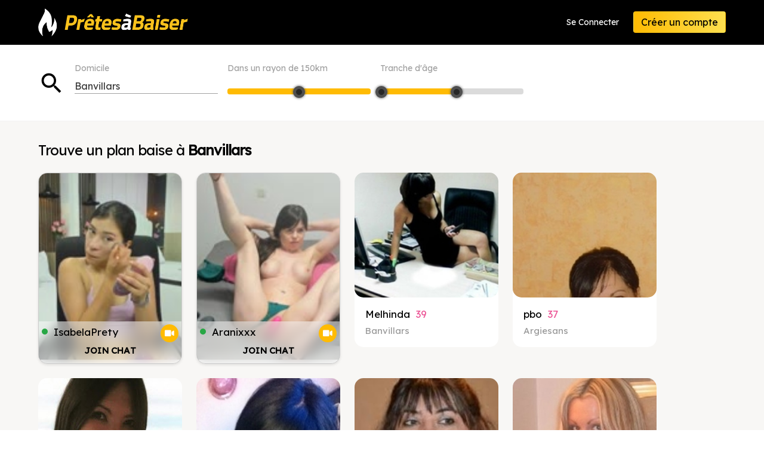

--- FILE ---
content_type: text/html; charset=utf-8
request_url: https://www.pretesabaiser.com/results.php?place_id=52326&ageFrom=18&ageTo=79&page=1
body_size: 14770
content:
<!doctype html>
<html lang="en" class="has-navbar-fixed-top hydrated">

<head>
	<title>Femmes à Baiser à Banvillars. Melhinda, 39 ans de Banvillars, veut baiser. pbo, 37 ans, à Argiesans, pour sexe, et Hibiscus84, 32 ans à Bavilliers – rencontre gratuite et baise à Banvillars.</title>
	<meta name="description" content="Contacter [USERNAME], 39 ans à Banvillars pour baiser gratuitement. Sexe avec femmes à Banvillars. [PROFILE]. Plan baise à Banvillars.">
	
	<meta charset="utf-8">
	
<meta name="viewport" content="width=device-width,initial-scale=1">

<meta name="keywords" keywords="adult dating sex">

<link rel="icon" type="image/x-icon" href="/favicon.png">

<script src="https://www.pretesabaiser.com/_cdn/js/jquery-3.5.1.min.js"></script>
<script src="https://www.pretesabaiser.com/_cdn/js/jquery-ui.min.js"></script>
<script src="https://www.pretesabaiser.com/_cdn/js/common.js?v=0.1"></script>
<script src="https://www.pretesabaiser.com/_cdn/js/confirm-email.js?v=1.2"></script>

<link rel="stylesheet" href="https://www.pretesabaiser.com/_cdn/css/minireset.min.css">
<link rel="stylesheet" href="https://www.pretesabaiser.com/_cdn/css/jquery-ui.min.css?v0.2">
<link rel="stylesheet" href="https://www.pretesabaiser.com/_cdn/css/global.css?v=1.16">
<link rel="stylesheet" href="https://www.pretesabaiser.com/_cdn/css/index.css?v=1.2">

<link href="https://fonts.googleapis.com/css?family=Lexend+Deca&display=swap" rel="stylesheet">
<link href="https://fonts.googleapis.com/css2?family=Roboto:wght@500&display=swap" rel="stylesheet">

<link rel="stylesheet" href="//cdn.materialdesignicons.com/5.4.55/css/materialdesignicons.min.css">


<!-- Global site tag (gtag.js) - Google Analytics -->
<script async src="https://www.googletagmanager.com/gtag/js?id=UA-92773492-35"></script>
<script>
  window.dataLayer = window.dataLayer || [];
  function gtag(){dataLayer.push(arguments);}
  gtag('js', new Date());

    gtag('config', 'G-FMSGZ4L7Y8');
	
	</script>	
	<link rel="stylesheet" href="https://cdnjs.cloudflare.com/ajax/libs/font-awesome/6.0.0-beta3/css/all.min.css">
	<link rel="stylesheet" href="https://www.pretesabaiser.com/_cdn/css/search.css?v=0.1">	
	
	<script>
    d_radius_from = 150;
    d_use_cache = 'Yes';
    
    let d_page = 0;
    d_page = 1;                                                          
    
        let d_age_from = 18, d_age_to = 79;
    let m_age_from = 18, m_age_to = 79;
    		 
		let is_logged_in = false;
    d_age_from = 18;    d_age_to = 50;    d_radius_from = 150;                                                                                                          
	</script>

	<script src="https://www.pretesabaiser.com/_cdn/js/search.js?v=1.18"></script>
	<script src="https://www.pretesabaiser.com/_cdn/js/jquery.ui.touch-punch.min.js"></script>
  
  <link rel="canonical" href="https://www.www.pretesabaiser.com/results.php?place_id=52326&ageFrom=18&ageTo=79&page=1">	
</head>

<body class="search logged-out asu">
	<div>
		
		<div class="">


	<nav role="navigation" aria-label="main navigation" class="navbar is-fixed-top">
		<div class="container">
			<div class="navbar-brand">
				<a href="/" aria-current="page" class="navbar-item nuxt-link-exact-active active"><img src="https://www.pretesabaiser.com/_cdn/images/logos/pretesabaiser.png" alt="Prêtes à Baiser"></a>
				
				
				        <div style="display:flex;" class="is-hidden-desktop">
				  <a href="/signin.php" class="navbar-item is-pulled-right">Se Connecter</a>
				  <a href="/signup-step-1.php" class="navbar-item is-pulled-right">Inscription</a>
        </div>
        
				
			</div>
			<div class="navbar-menu">
				<div class="navbar-end"> <a href="/signin.php" class="navbar-item">Se Connecter</a>
					<div class="navbar-item"><a href="/signup-step-1.php" class="button is-primary">Créer un compte</a></div>
				</div>
			</div>
		</div>
	</nav>
	
</div>
		
		<div>
   
			<div class="d-content for-notif" id="wrapper">

        <input type="hidden" name="Place_ID" id="place_id" value="52326">
        
				<div class="section d-s-filter d-s-filter-mobile">
					 <div class="container">
							<div class="columns">
								 <div class="column">
										<div class="d-s-filter-fields">
											 <div class="field">
													<p class="d-s-filter-icon has-text-black"><i class="material-icons">search</i></p>
											 </div>
											
											
											 <div class="field" style="display:none;">
												<label class="label">Show me</label>
												<div class="control">
													 <span class="select">
															<select id="gender">
																<option value="Female">Women</option>
																															</select>
													 </span>
													 </div>
												</div>
											
                      
                        <div class="field field-sA">
                          <label class="label">Domicile</label> 

                          <div class="autocomplete control">
                            <div class="control is-clearfix">
                              <input type="text" autocomplete="off" id="lives_in" name="lives_in" placeholder="Search users in..." class="input" value="Banvillars">
                            </div>
                            <div class="dropdown-menu" style="display: none;">
                              <div class="dropdown-content" style="display: none;">
                                <div class="dropdown-item is-disabled"><span>No results found</span></div>
                              </div>
                            </div>
                          </div>
                        </div>
                      
											
                        <div class="field is-hidden-mobile distance-slider" style="min-width:240px;">
                          <label class="label">Dans un rayon de <span id="within-radius">150</span>km</label>
                          <div class="handle-radius-tooltip"></div>
                          <div id="slider-radius" class="slider-radius b-slider-track"></div>
                        </div>
                      
                      
													<div class="field is-hidden-mobile w-240 distance-slider">
														<label class="label">Tranche d'âge</label> 
														<div class="handle-tooltip"></div>
														<div class="b-slider-track slider-age-range"></div>
													</div>
											
											
													
											
																						
																							
												<div class="field f-filters is-hidden-tablet">
													<button class="m-filter-btn is-primary is-toggler"><span class="icon"><i class="mdi mdi-cog mdi-24px"></i></span></button>
												</div>
											
											
										</div>
								 </div>
							</div>
					 </div>
				</div>
				
				
				<div class="section d-s-m-filter is-hidden-desktop is-hidden-tablet">
					<div class="container">
						
            <div class="field w-240 distance-slider">
              <label class="label">Dans un rayon de <span id="within-radius">150</span>km</label>
              <div class="handle-radius-tooltip"></div>
              <div id="slider-radius" class="slider-radius b-slider-track"></div>
            </div>
            
            
						<div class="field w-240 distance-slider">
							<label class="label">Tranche d'âge</label> 
							<div class="handle-tooltip"></div>
							<div class="b-slider-track slider-age-range"></div>
						</div>
						
						
													</div>
						</div>

				
				
				<section class="section">
					 <div id="search-results-container" class="container">
               
              <h1 id="results_h1">Trouve un plan baise à <b>Banvillars</b></h1>             
							<div id="search-results" class="columns is-mobile is-multiline ds-result">
								
							</div>						
					 </div>
				</section>

			
			</div>
				
		</div>
		
		<div class="footing-container">
	<footer class="footer footer-d">
		<div class="container">
			<div class="columns is-mobile is-multiline">
				<div class="column is-half-mobile is-2-desktop">
					<h2>PrêtesàBaiser</h2>
					<ul class="footer-list">
						<li><a href="/results.php" class="">Voir les Profils</a></li>
						<li><a href="/signup.php" class="">Messages</a></li>
						<li><a href="/signup.php" class="">Mon Profil</a></li>
						<li><a href="/signup.php" class="">Mes Visites</a></li>
												<li><a href="/signup.php" class="">Paramètres du Compte</a></li>
						<li><a href="/search-counties.php" class="">Tous les départements</a></li>
					</ul>
				</div>
				<div class="column is-half-mobile is-2-desktop">
					<h2>A Propos</h2>
					<ul class="footer-list">
												<li><a href="/terms-of-use.php" class="">Termes et Conditions</a></li>
						<li><a href="/privacy-policy.php" class="">Politique de Confidentialité</a></li>
											</ul>
				</div>
				<div class="column is-full-mobile is-3-desktop">
					<h2>Support</h2>
					<ul class="footer-list">
						<li><a href="/report-abuse.php" class="">Signaler un Abus</a></li>
						<li><a href="/faq.php" class="">Questions Fréquentes</a></li>
						<li><a href="/contact.php" class="">Aide</a></li>
					</ul>
				</div>
				<div class="column footer-logo"> <img src="https://www.pretesabaiser.com/_cdn/images/logos/pretesabaiser.png" alt="Prêtes à Baiser" class="is-pulled-right"> </div>
			</div>
			
						
			<ul class="footer-bottom">
				<li>&copy; 2026 </li>
				<li>Tous droits réservés</li>
															</ul>
		</div>
		
	</footer>
</div>

<div id="hello" style="display:none;"></div>

<script>
var DO_NOT_SHOW_ALERTS = false;</script>



  <!-- AGE DISCLAIMER -->
  
  <script>
    $('html').addClass( 'age-disclaimer-popped age-disclaimer-popped-2' );
    
    function consent_to_being_at_least_18() {
      let cookie_date = new Date;
      cookie_date.setFullYear( cookie_date.getFullYear() + 10 );
      document.cookie = 'show_age_warning=1;path=/;expires=' + cookie_date.toUTCString() + ';';
      
      $('html').removeClass( 'age-disclaimer-popped age-disclaimer-popped-2' );
      $('#age-disclaimer-overlay').remove();
      $('#age-disclaimer-container').remove();
    }
  </script>

  <style>
    html.age-disclaimer-popped-2 #age-disclaimer-container { position:absolute; left:-5000px; top:-2000px; }
    html.age-disclaimer-popped-1 { overflow:hidden; }
    html.age-disclaimer-popped-1 body > div div:nth-child(0) { display:none; }
    html.age-disclaimer-popped-1 body > div div:nth-child(1) { display:none; }
    html.age-disclaimer-popped-1 .footing-container { display:none; }

    html.age-disclaimer-popped-1 #age-disclaimer-overlay {
      position:fixed;
      z-index:9998;
      width:100%; height:100%; min-height:100%;
      background-color:rgb(0,0,0,0.92);
      top:0; right:0; bottom:0; left: 0;
    }
    #age-disclaimer-container { 
      position: fixed;
      z-index:9999;
      top:25px; left:50%;
      transform: translateX(-50%);
      width:90%; max-width:750px;
      background-color:#000;
      border-radius: 8px;
      color:#fff;
      text-align: center;
      box-shadow: border-box;
      padding:50px 25px;
      overflow-y: auto;
      max-height: 100%;
    }
    #age-disclaimer-container .ad-logo {
      max-width:100%; height:auto;
      max-height:50px;
    }
    #age-disclaimer-container p {
      font-size:18px;
      color:#ccc;
      line-height:1.4em;
    }
    #age-disclaimer-container .ad-title {
      color:#fff;
      margin:15px 0px 15px 0px;
      font-size:40px;
      font-weight:bold;
    }
    #age-disclaimer-container .agedis-buttons { margin-top:25px; }
    #age-disclaimer-container .agedis-buttons .button { font-size:18px; margin-bottom:15px; }
    #age-disclaimer-container .agedis-buttons button { margin-right:10px;}
    
    @media only screen and (max-width: 600px) {
      #age-disclaimer-container p { font-size:16px; }
      #age-disclaimer-container .ad-title { font-size:26px; }
    }
  </style>
  
  <div id="age-disclaimer-overlay"></div>
  <div id="age-disclaimer-container">
    <img class="ad-logo" src="https://www.pretesabaiser.com/_cdn/images/logos/pretesabaiser.png">
    <p class="ad-title">Vérification de l'âge</p>
    <p>Prêtes à Baiser est une communauté adulte qui contient du contenu <nobr>explicite à caractère sexuel.</nobr><br>Vous devez être âgé de 18 ans ou <nobr>plus pour entrer.</nobr></p>
    <div class="agedis-buttons">
      <button type="button" class="button is-primary" onclick="consent_to_being_at_least_18();" style="min-height:80px;">Je suis âgé(e) de 18 ans<br>ou plus - Saisir</a></button>
      <a href="https://www.google.com" class="button" rel="noopener nofollow" style="min-height:80px;">J'ai moins de 18 ans - Sortie</a>
    </div>
  </div>
	
	</div>
  
  
  <style><!--
    @media (max-width: 768px) {
      .d-s-filter-mobile { padding:20px 15px 15px 15px !important; }
      .d-s-filter-icon i { font-size:30px !important; }
      .field-sA label { display:none; }
      #lives_in { height:32px !important; }
      .d-s-filter-mobile .f-filters .m-filter-btn { width:34px; height:34px; padding:5px 0; }
      .d-s-filter-mobile .f-filters .m-filter-btn i::before { font-size:22px; color:#000; }
    }
    
    @media (min-width: 768px) {
      .d-s-filter .distance-slider label { margin-bottom: 23px !important; }
    }
  
    .field-sA { min-width:240px; align-self: flex-start; }
    #lives_in { padding-left:0px; height:25px; }
    
    #results_h1 { letter-spacing: -1px; }
    #results_h1 b { font-weight: bold; white-space: nowrap;  }
  --></style>
  
  
  
  <script><!--
  $( function() {
  
    $( '#lives_in' ).focusin( function() {
      $( '#lives_in' ).val( '' );
    });
    
    $( '#lives_in' ).autocomplete({
      source: 'https://www.pretesabaiser.com/_ajax/autocomplete.location.php',
      minLength: 2,
			autoFocus: true,
      select: function( event, ui ) {
    
        localStorage.setItem( 'search_place_id', ui.item.id );
        localStorage.setItem( 'search_place_city', ui.item.city );
    
        $('#place_id').val( ui.item.id );
        $('.location-label').text( ui.item.city );
        $('#lives_in').val( ui.item.city );
    
        search.reset();
        search.get();
    
        setTimeout( function() { $("input").blur(); }, 100 );
      }
    });
          
  });
  --></script>
	
</body>

</html>

--- FILE ---
content_type: text/html; charset=utf-8
request_url: https://www.pretesabaiser.com/_ajax/search.php?page=1&limit=20&age_from=18&age_to=50&radius=150&gender=Female&place_id=52326
body_size: 10814
content:
{"sl":"52326","limited":false,"total_records":"287","total_pages":15,"page":1,"limit":20,"data":[{"Gender_Icon":"https:\/\/www.pretesabaiser.com\/_cdn\/images\/female-icon.svg","Webcam_Icon":"https:\/\/www.pretesabaiser.com\/_cdn\/images\/web_cam.svg","xCamProfile":true,"Online":true,"Gender":"Female","Today":false,"This_Week":false,"ID":"c280364","Website":"All","photo_type":"FACE","image1":"http:\/\/cams.images-dnxlive.com\/snapshots\/c280364_webcam_200x150.jpg","username":"IsabelaPrety"},{"Gender_Icon":"https:\/\/www.pretesabaiser.com\/_cdn\/images\/female-icon.svg","Webcam_Icon":"https:\/\/www.pretesabaiser.com\/_cdn\/images\/web_cam.svg","xCamProfile":true,"Online":true,"Gender":"Female","Today":false,"This_Week":false,"ID":"c3985","Website":"All","photo_type":"FACE","image1":"http:\/\/cams.images-dnxlive.com\/snapshots\/c3985_webcam_200x150.jpg","username":"Aranixxx"},{"ID":"4681","sex":"Female","username":"Melhinda","age":"39","dob":"265158000","State":"Bourgogne-Franche-Comte","City":"Banvillars","Distance":"0","LastActivity":"2026-01-12 01:50:07","Gender_Icon":"https:\/\/www.pretesabaiser.com\/_cdn\/images\/female-icon.svg","Online":false,"Today":false,"This_Week":false,"LoggedIn":false,"CDN_Image":"profiles\/1978\/05\/2017044677.jpg","image1":"https:\/\/assets.trinhol.com\/\nfnw\/media\/profiles\/1978\/05\/tn_sm_2017044677.jpg","sexyURL":"femmes-a-baiser-4681\/rencontre-baise-gratuite-a-Banvillars-Melhinda"},{"ID":"30699","sex":"Female","username":"pbo","age":"37","dob":"337734000","State":"Bourgogne-Franche-Comte","City":"Argiesans","Distance":"1","LastActivity":"2026-01-15 07:17:09","Gender_Icon":"https:\/\/www.pretesabaiser.com\/_cdn\/images\/female-icon.svg","Online":false,"Today":false,"This_Week":false,"LoggedIn":false,"CDN_Image":"profiles\/1980\/09\/20170430695.jpg","image1":"https:\/\/assets.trinhol.com\/\nfnw\/media\/profiles\/1980\/09\/tn_sm_20170430695.jpg","sexyURL":"femmes-a-baiser-30699\/rencontre-baise-gratuite-a-Argiesans-pbo"},{"ID":"897","sex":"Female","username":"Hibiscus84","age":"32","dob":"504489600","State":"Bourgogne-Franche-Comte","City":"Bavilliers","Distance":"2","LastActivity":"2026-01-20 08:38:43","Gender_Icon":"https:\/\/www.pretesabaiser.com\/_cdn\/images\/female-icon.svg","Online":false,"Today":false,"This_Week":true,"LoggedIn":false,"CDN_Image":"profiles\/1985\/12\/201704893.jpg","image1":"https:\/\/nw1assets3.s3.amazonaws.com\/9168p5fd10318035ef.jpg","photo_type":"face","sexyURL":"femmes-a-baiser-897\/rencontre-baise-gratuite-a-Bavilliers-Hibiscus84"},{"ID":"5786","sex":"Female","username":"joor","age":"37","dob":"328143600","State":"Bourgogne-Franche-Comte","City":"Bermont","Distance":"2","LastActivity":"2026-01-17 23:56:10","Gender_Icon":"https:\/\/www.pretesabaiser.com\/_cdn\/images\/female-icon.svg","Online":false,"Today":false,"This_Week":true,"LoggedIn":false,"CDN_Image":"profiles\/1980\/05\/2017045782.jpg","image1":"https:\/\/assets.trinhol.com\/\nfnw\/media\/profiles\/1980\/05\/tn_sm_2017045782.jpg","sexyURL":"femmes-a-baiser-5786\/rencontre-baise-gratuite-a-Bermont-joor"},{"ID":"21142","sex":"Female","username":"Sonia90","age":"45","dob":"71794800","State":"Bourgogne-Franche-Comte","City":"Bermont","Distance":"2","LastActivity":"2026-01-16 19:28:14","Gender_Icon":"https:\/\/www.pretesabaiser.com\/_cdn\/images\/female-icon.svg","Online":false,"Today":false,"This_Week":true,"LoggedIn":false,"CDN_Image":"profiles\/1972\/04\/20170421138.jpg","image1":"https:\/\/nw1assets3.s3.amazonaws.com\/9168p5fd2484b92d89.jpg","photo_type":"face","sexyURL":"femmes-a-baiser-21142\/rencontre-baise-gratuite-a-Bermont-Sonia90"},{"ID":"18677","sex":"Female","username":"Loryne","age":"40","dob":"249955200","State":"Bourgogne-Franche-Comte","City":"Bermont","Distance":"2","LastActivity":"2026-01-16 17:55:16","Gender_Icon":"https:\/\/www.pretesabaiser.com\/_cdn\/images\/female-icon.svg","Online":false,"Today":false,"This_Week":true,"LoggedIn":false,"CDN_Image":"profiles\/1977\/12\/20170418673.jpg","image1":"https:\/\/nw1assets3.s3.amazonaws.com\/9168p5fd230821817f.jpg","photo_type":"face","sexyURL":"femmes-a-baiser-18677\/rencontre-baise-gratuite-a-Bermont-Loryne"},{"ID":"57706","sex":"Female","username":"Amanda","age":"41","dob":"197848800","State":"Bourgogne-Franche-Comte","City":"Andelnans","Distance":"2","LastActivity":"2026-01-16 09:28:09","Gender_Icon":"https:\/\/www.pretesabaiser.com\/_cdn\/images\/female-icon.svg","Online":false,"Today":false,"This_Week":true,"LoggedIn":false,"CDN_Image":"profiles\/1976\/04\/09197604bq27411pn1.jpg","image1":"https:\/\/nw1assets3.s3.amazonaws.com\/9168p5fd4569561ff2.jpg","photo_type":"face","sexyURL":"femmes-a-baiser-57706\/rencontre-baise-gratuite-a-Andelnans-Amanda"},{"ID":"765","sex":"Female","username":"Ksweet","age":"40","dob":"231462000","State":"Bourgogne-Franche-Comte","City":"Bavilliers","Distance":"2","LastActivity":"2026-01-15 00:40:10","Gender_Icon":"https:\/\/www.pretesabaiser.com\/_cdn\/images\/female-icon.svg","Online":false,"Today":false,"This_Week":false,"LoggedIn":false,"CDN_Image":"profiles\/1977\/05\/201704761.jpg","image1":"https:\/\/nw1assets3.s3.amazonaws.com\/9168p5fd1018123ad5.jpg","photo_type":"face","sexyURL":"femmes-a-baiser-765\/rencontre-baise-gratuite-a-Bavilliers-Ksweet"},{"ID":"18225","sex":"Female","username":"Helcy","age":"27","dob":"660787200","State":"Bourgogne-Franche-Comte","City":"Bermont","Distance":"2","LastActivity":"2026-01-14 04:31:17","Gender_Icon":"https:\/\/www.pretesabaiser.com\/_cdn\/images\/female-icon.svg","Online":false,"Today":false,"This_Week":false,"LoggedIn":false,"CDN_Image":"profiles\/1990\/12\/20170418221.jpg","image1":"https:\/\/nw1assets3.s3.amazonaws.com\/9168p5fd22c74d230b.jpg","photo_type":"face","sexyURL":"femmes-a-baiser-18225\/rencontre-baise-gratuite-a-Bermont-Helcy"},{"ID":"5330","sex":"Female","username":"hedwilove","age":"33","dob":"470188800","State":"Bourgogne-Franche-Comte","City":"Bermont","Distance":"2","LastActivity":"2026-01-12 20:51:16","Gender_Icon":"https:\/\/www.pretesabaiser.com\/_cdn\/images\/female-icon.svg","Online":false,"Today":false,"This_Week":false,"LoggedIn":false,"CDN_Image":"profiles\/1984\/11\/2017045326.jpg","image1":"https:\/\/nw1assets3.s3.amazonaws.com\/9168p5fd1336a96348.jpg","photo_type":"face","sexyURL":"femmes-a-baiser-5330\/rencontre-baise-gratuite-a-Bermont-hedwilove"},{"ID":"9675","sex":"Female","username":"corps-de-r\u00eave","age":"26","dob":"681951600","State":"Bourgogne-Franche-Comte","City":"Bavilliers","Distance":"2","LastActivity":"2026-01-10 19:36:48","Gender_Icon":"https:\/\/www.pretesabaiser.com\/_cdn\/images\/female-icon.svg","Online":false,"Today":false,"This_Week":false,"LoggedIn":false,"CDN_Image":"profiles\/1991\/08\/2017049671.jpg","image1":"https:\/\/nw1assets3.s3.amazonaws.com\/9168p5fd15e095aff5.jpg","photo_type":"face","sexyURL":"femmes-a-baiser-9675\/rencontre-baise-gratuite-a-Bavilliers-corps-de-r\u00eave"},{"ID":"5498","sex":"Female","username":"Sesex","age":"38","dob":"311558400","State":"Bourgogne-Franche-Comte","City":"Bermont","Distance":"2","LastActivity":"2025-12-19 16:08:08","Gender_Icon":"https:\/\/www.pretesabaiser.com\/_cdn\/images\/female-icon.svg","Online":false,"Today":false,"This_Week":false,"LoggedIn":false,"CDN_Image":"profiles\/1979\/11\/2017045494.jpg","image1":"https:\/\/nw1assets3.s3.amazonaws.com\/9168p5fd13533da2d6.jpg","photo_type":"face","sexyURL":"femmes-a-baiser-5498\/rencontre-baise-gratuite-a-Bermont-Sesex"},{"ID":"2161481","sex":"Female","username":"Sonia","age":"30","dob":"670456800","State":"Bourgogne-Franche-Comte","City":"Hericourt","Distance":"3","LastActivity":"2026-01-22 17:50:03","Gender_Icon":"https:\/\/www.pretesabaiser.com\/_cdn\/images\/female-icon.svg","Online":false,"Today":true,"This_Week":false,"LoggedIn":false,"CDN_Image":"profiles\/1991\/04\/nms627c58eef06b538460120220512016523155871991041.jpg","image1":"https:\/\/nw1assets3.s3.amazonaws.com\/9168p627c58ee06449.jpg","photo_type":"face","sexyURL":"femmes-a-baiser-2161481\/rencontre-baise-gratuite-a-Hericourt-Sonia"},{"ID":"2134284","sex":"Female","username":"Arianne","age":"33","dob":"588117600","State":"Bourgogne-Franche-Comte","City":"Hericourt","Distance":"3","LastActivity":"2026-01-21 13:57:23","Gender_Icon":"https:\/\/www.pretesabaiser.com\/_cdn\/images\/female-icon.svg","Online":false,"Today":false,"This_Week":true,"LoggedIn":false,"CDN_Image":"profiles\/1988\/08\/nms624a48384ee2500220220220404016490347931988081.jpg","image1":"https:\/\/nw1assets3.s3.amazonaws.com\/9168p624a48376bfd3.jpg","photo_type":"face","sexyURL":"femmes-a-baiser-2134284\/rencontre-baise-gratuite-a-Hericourt-Arianne"},{"ID":"7673","sex":"Female","username":"jolierivale","age":"23","dob":"786240000","State":"Bourgogne-Franche-Comte","City":"Sevenans","Distance":"3","LastActivity":"2026-01-21 02:18:54","Gender_Icon":"https:\/\/www.pretesabaiser.com\/_cdn\/images\/female-icon.svg","Online":false,"Today":false,"This_Week":true,"LoggedIn":false,"CDN_Image":"profiles\/1994\/12\/2017047669.jpg","image1":"https:\/\/nw1assets3.s3.amazonaws.com\/9168p5fd14b02890dd.jpg","photo_type":"face","sexyURL":"femmes-a-baiser-7673\/rencontre-baise-gratuite-a-Sevenans-jolierivale"},{"ID":"4184","sex":"Female","username":"Innaya","age":"26","dob":"671065200","State":"Bourgogne-Franche-Comte","City":"Danjoutin","Distance":"3","LastActivity":"2026-01-20 11:50:35","Gender_Icon":"https:\/\/www.pretesabaiser.com\/_cdn\/images\/female-icon.svg","Online":false,"Today":false,"This_Week":true,"LoggedIn":false,"CDN_Image":"profiles\/1991\/04\/2017044180.jpg","image1":"https:\/\/assets.trinhol.com\/\nfnw\/media\/profiles\/1991\/04\/tn_sm_2017044180.jpg","sexyURL":"femmes-a-baiser-4184\/rencontre-baise-gratuite-a-Danjoutin-Innaya"},{"ID":"57411","sex":"Female","username":"severine","age":"42","dob":"172537200","State":"Bourgogne-Franche-Comte","City":"Hericourt","Distance":"3","LastActivity":"2026-01-19 23:00:05","Gender_Icon":"https:\/\/www.pretesabaiser.com\/_cdn\/images\/female-icon.svg","Online":false,"Today":false,"This_Week":true,"LoggedIn":false,"CDN_Image":"profiles\/1975\/06\/21197506bq28355pn1.jpg","image1":"https:\/\/nw1assets3.s3.amazonaws.com\/9168p5fd45aa133f35.jpg","photo_type":"face","sexyURL":"femmes-a-baiser-57411\/rencontre-baise-gratuite-a-Hericourt-severine"},{"ID":"5992","sex":"Female","username":"Bry_gyte","age":"33","dob":"445651200","State":"Bourgogne-Franche-Comte","City":"Danjoutin","Distance":"3","LastActivity":"2026-01-18 03:40:05","Gender_Icon":"https:\/\/www.pretesabaiser.com\/_cdn\/images\/female-icon.svg","Online":false,"Today":false,"This_Week":true,"LoggedIn":false,"CDN_Image":"profiles\/1984\/02\/2017045988.jpg","image1":"https:\/\/nw1assets3.s3.amazonaws.com\/9168p5fd13a51acde5.jpg","photo_type":"face","sexyURL":"femmes-a-baiser-5992\/rencontre-baise-gratuite-a-Danjoutin-Bry_gyte"}]}

--- FILE ---
content_type: text/html; charset=UTF-8
request_url: https://www.jygotubvpyguak.com/cp/lfb/index.php?submitconfig=0&promo=evelive&product_id=14&subid1=&subid2=&brand=wl&ur=aHR0cDovL2NhbWNoZXJpZS5mcg%3D%3D&cf0=pc3&cf2=&cfsa2=&fi=1&li=1&lia=1&lg=0&sound=0&btn=cta&ctac=FFBB03&ctatc=000000&ctarc=FFBB03&ctartc=FFFFFF&ctacc={$SITE_SPECIFIC.Colour}&ctactc=000000&ct=eyJlbiI6IlRDSEFURVIgISIsImZyIjoiVENIQVRFUiAhIiwiZGUiOiJKZXR6dCBjaGF0dGVuISIsIm5sIjoiQ2hhdCBudSEiLCJlcyI6Ilx1MDBhMWNoYXRlYXIhIiwiaXQiOiJDaGF0dGFyZSEifQ%3D%3D&modelSex=F&modelLanguage=FR&modelOrigin=european&modelOrientation=straight&modelAge=18%2A60&cf1=X16310&comfrom=1001007
body_size: 3917
content:
<!DOCTYPE html>
<html lang="uk" class="uk">
<head>
	<title>Live feed</title>
	<!--META-->
	<meta http-equiv="Content-Type" content="text/html; charset=utf-8" />
	<meta name="viewport" content="initial-scale = 1.0,maximum-scale = 1.0, viewport-fit=cover,width=device-width" />
	<meta  name="viewport" content="width=device-width, initial-scale=1.0" />
			
	<!--SCRIPTS JS -->
		<script type="text/javascript" src="https://cdnjs.cloudflare.com/ajax/libs/jquery/1.9.0/jquery.min.js"></script>
<script type="text/javascript" src="https://cdnjs.cloudflare.com/ajax/libs/jquery-cookie/1.4.1/jquery.cookie.js"></script>
<script type="text/javascript" src="https://cdnjs.cloudflare.com/ajax/libs/jquery-color/2.1.0/jquery.color.min.js"></script>
<script type="text/javascript" src="https://cdnjs.cloudflare.com/ajax/libs/swfobject/2.2/swfobject.min.js"></script>
<script type="text/javascript" src="https://www.jygotubvpyguak.com/assets/cp/js/common/jquery.dnxChat.js"></script>
<script type="text/javascript" src="https://www.jygotubvpyguak.com/assets/cp/js/common/jquery.timer.js"></script>
<script type="text/javascript" src="https://www.jygotubvpyguak.com/assets/cp/js/common/iphone-inline-video.browser.js"></script>
<script type="text/javascript" src="https://www.jygotubvpyguak.com/assets/cp/js/lfb/script.js"></script>
	
	<script>
        $(document).ready(function(){
			$("#lfb").livefeed({
                models: {0:{streamingServer: "streamsrv2.dnx.lu", nickname: "KateRouxee", account: "c266848", chatType:"FREE", status:"ONLINE", profilePictures: ["pictures/c266848_picture6946b252eea39.jpg", "pictures/c266848_picture6813cf882e820.jpg", "pictures/c266848_picture6813d1206c3c1.jpg", "pictures/c266848_picture6813cfb7b9847.jpg", "pictures/c266848_picture6813d29e3983b.jpg", "pictures/c266848_picture680101ea00173.jpg", "pictures/c266848_picture6801022001520.jpg", "pictures/c266848_picture68010245865b5.jpg", "pictures/c266848_picture6801018f9fd4e.jpg", "pictures/c266848_picture6801012bd15bc.jpg", "pictures/c266848_picture6801015039f73.jpg", "pictures/c266848_picture680101bfe7e38.jpg", "pictures/c266848_picture680100fae0768.jpg", "pictures/c266848_picture67d5bf553fab1.jpg", "pictures/c266848_picture67d5bf8e00edb.jpg", "pictures/c266848_picture67d5bece434b4.jpg", "pictures/c266848_picture67d5bfb39e3ce.jpg", "pictures/c266848_picture67d5bea198d52.jpg", "pictures/c266848_picture67b3686b00da1.jpg", "pictures/c266848_picture67b3682f99215.jpg", "pictures/c266848_picture67b368f8e3886.jpg", "pictures/c266848_picture67b3962a60781.jpg", "pictures/c266848_picture67b36c7665004.jpg", "pictures/c266848_picture67b368b5e23a0.jpg", "pictures/c266848_picture675c4a486d92d.jpg", "pictures/c266848_picture675c4ae0b9b8c.jpg", "pictures/c266848_picture675c4b1c04dfe.jpg", "pictures/c266848_picture679ed773a5d43.jpg", "pictures/c266848_picture67c90194b415f.jpg", "pictures/c266848_picture67c9025aa0ecd.jpg", "pictures/c266848_picture67c9079744342.jpg", "pictures/c266848_picture67c90119e10bf.jpg", "pictures/c266848_picture67c9056588c7c.jpg", "pictures/c266848_picture67c904ab3663a.jpg", "pictures/c266848_picture67c903642dea4.jpg", "pictures/c266848_picture67c9040d9a1f5.jpg", "pictures/c266848_picture67c906e1bc222.jpg", "pictures/c266848_picture6762edd3d36d4.jpg", "pictures/c266848_picture6762ed17c0bfc.jpg", "pictures/c266848_picture6751bef9dc0ba.jpg", "pictures/c266848_picture6751992678e97.jpg", "pictures/c266848_picture6751bf10bbce6.jpg", "pictures/c266848_picture6751bfbae765a.jpg", "pictures/c266848_picture6768eccf06ffc.jpg", "pictures/c266848_picture6768eea093787.jpg", "pictures/c266848_picture6813d00e93adf.jpg", "pictures/c266848_picture684a029f83369.jpg", "pictures/c266848_picture684a02cda8511.jpg", "pictures/c266848_picture684a0311a4564.jpg", "pictures/c266848_picture684a035c1dc6c.jpg", "pictures/c266848_picture684a0448533de.jpg", "pictures/c266848_picture68534100afcfe.jpg", "pictures/c266848_picture6853413c9ca5d.jpg", "pictures/c266848_picture685343c37d4e9.jpg", "pictures/c266848_picture68b8b9a39261b.jpg", "pictures/c266848_picture68b8b9f1d5bc3.jpg", "pictures/c266848_picture68b8bde50ab0b.jpg", "pictures/c266848_picture68b8be850cc10.jpg", "pictures/c266848_picture68b8bf1d30333.jpg", "pictures/c266848_picture684a0266e4771.jpg", "pictures/c266848_picture68b8bb96eb915.jpg"]}, 1:{streamingServer: "streamsrv2.dnx.lu", nickname: "Boombochka", account: "c140369", chatType:"FREE", status:"ONLINE", profilePictures: ["pictures/c140369_picture675af2d98c14c.jpg", "pictures/c140369_picture63c9ad3ad952f.jpg", "pictures/c140369_picture63a978c88d99f.jpg", "pictures/c140369_picture63a8c683254d3.jpg", "pictures/c140369_picture5fc6ae24a85a6.jpg", "pictures/c140369_picture622fb293ee2a7.jpg", "pictures/c140369_picture622fb1ea9c98d.jpg", "pictures/c140369_picture601d5c9679737.jpg", "pictures/c140369_picture5ff486143a675.jpg", "pictures/c140369_picture5ff485b6816f8.jpg", "pictures/c140369_picture5ff4850192746.jpg", "pictures/c140369_picture5f63d9cdb21b7.jpg", "pictures/c140369_picture6181ba4c6ce22.jpg", "pictures/c140369_picture622fb6be8f988.jpg", "pictures/c140369_picture6525a45e20125.jpg", "pictures/c140369_picture6525a54f4ac09.jpg", "pictures/c140369_picture6525a56e5791b.jpg", "pictures/c140369_picture6525a5d275bc0.jpg", "pictures/c140369_picture6525a5e25973e.jpg", "pictures/c140369_picture65280d73b354f.jpg", "pictures/c140369_picture652d98d737f48.jpg", "pictures/c140369_picture652ed8729136a.jpg", "pictures/c140369_picture652ed8b07cbb2.jpg", "pictures/c140369_picture6648f53d6738d.jpg", "pictures/c140369_picture652edebee5a7d.jpg", "pictures/c140369_picture6648f55429286.jpg", "pictures/c140369_picture6648f56bd94f5.jpg", "pictures/c140369_picture6648f584cc5ec.jpg", "pictures/c140369_picture6648f59a98303.jpg", "pictures/c140369_picture652ee553c6e09.jpg", "pictures/c140369_picture6525a47c8af74.jpg", "pictures/c140369_picture658608e28cfa8.jpg", "pictures/c140369_picture65848d1d0764d.jpg", "pictures/c140369_picture65ac4b0a15410.jpg", "pictures/c140369_picture675b65d95e54b.jpg", "pictures/c140369_picture675b6645daaba.jpg"]}, 2:{streamingServer: "streamsrv1.dnx.lu", nickname: "ANNACOLEMAN", account: "c262613", chatType:"FREE", status:"ONLINE", profilePictures: ["pictures/c262613_picture6939bef368c17.jpg", "pictures/c262613_picture6849f37604dc5.jpg", "pictures/c262613_picture6849f3a0cb885.jpg", "pictures/c262613_picture6849f3d880fd5.jpg", "pictures/c262613_picture6849f4b53a627.jpg", "pictures/c262613_picture6849f50960374.jpg", "pictures/c262613_picture684cc3556a9bd.jpg", "pictures/c262613_picture684cc36dbbba5.jpg", "pictures/c262613_picture684cc387b7de0.jpg", "pictures/c262613_picture684cc3a241c62.jpg", "pictures/c262613_picture684cc3bda5923.jpg", "pictures/c262613_picture684ccb7b5ed2a.jpg", "pictures/c262613_picture684ccb8ee2429.jpg", "pictures/c262613_picture684ccc19e1ef4.jpg", "pictures/c262613_picture684ccc5529d52.jpg", "pictures/c262613_picture684cccc0c706a.jpg", "pictures/c262613_picture684cccd898598.jpg", "pictures/c262613_picture684ccd0bf0fa4.jpg", "pictures/c262613_picture684ccd2675d19.jpg", "pictures/c262613_picture6849f335a53f4.jpg", "pictures/c262613_picture686b3e20901ef.jpg", "pictures/c262613_picture686b3e5cbc76a.jpg", "pictures/c262613_picture686b400cde9c1.jpg", "pictures/c262613_picture686b407e7225c.jpg", "pictures/c262613_picture686b40c8e99a8.jpg", "pictures/c262613_picture686b421702d85.jpg", "pictures/c262613_picture686b3d6393457.jpg", "pictures/c262613_picture6897d41107728.jpg", "pictures/c262613_picture6897d4429bc53.jpg", "pictures/c262613_picture6897d4891bfe6.jpg", "pictures/c262613_picture6897d4bf5ad8a.jpg", "pictures/c262613_picture6897d5161dd22.jpg", "pictures/c262613_picture6897d54ec1268.jpg", "pictures/c262613_picture6897d57cb677e.jpg", "pictures/c262613_picture68f78ff2601b7.jpg", "pictures/c262613_picture68f7901e3d048.jpg", "pictures/c262613_picture68f7b14928456.jpg", "pictures/c262613_picture68f7b1c3203d0.jpg", "pictures/c262613_picture68f7b228144ef.jpg", "pictures/c262613_picture69124a3084863.jpg", "pictures/c262613_picture6912504f5c96a.jpg", "pictures/c262613_picture691254af049f9.jpg", "pictures/c262613_picture691254ff1901d.jpg", "pictures/c262613_picture6912559c1b8b8.jpg", "pictures/c262613_picture69125dbc64b7b.jpg", "pictures/c262613_picture69125df6a49b2.jpg", "pictures/c262613_picture69125fa7bc5da.jpg", "pictures/c262613_picture69125ffab5460.jpg", "pictures/c262613_picture69126097e2cf7.jpg", "pictures/c262613_picture6931e834a0e37.jpg", "pictures/c262613_picture6931e8c056000.jpg", "pictures/c262613_picture687ff02dca90f.jpg", "pictures/c262613_picture6913a540dfddc.jpg", "pictures/c262613_picture6939b67d07b74.jpg", "pictures/c262613_picture6939b745a8f7c.jpg", "pictures/c262613_picture6939b77ccd0f6.jpg", "pictures/c262613_picture6939b7e4c9daf.jpg", "pictures/c262613_picture6939b8be8b5f5.jpg", "pictures/c262613_picture6939b94395c9a.jpg", "pictures/c262613_picture6939b96883ea8.jpg", "pictures/c262613_picture6927995db1483.jpg"]}, 3:{streamingServer: "streamsrv2.dnx.lu", nickname: "SophiaSoft", account: "c264958", chatType:"FREE", status:"ONLINE", profilePictures: ["pictures/c264958_picture672ce97c465b6.jpg", "pictures/c264958_picture672ce9f10b435.jpg", "pictures/c264958_picture672cea29ed5bc.jpg", "pictures/c264958_picture672cea4b60047.jpg", "pictures/c264958_picture672ceabce8ca3.jpg", "pictures/c264958_picture672ceafa22e8e.jpg", "pictures/c264958_picture672ceba8676ba.jpg", "pictures/c264958_picture6755873a09124.jpg", "pictures/c264958_picture675597ecb7e1c.jpg", "pictures/c264958_picture675598699b237.jpg", "pictures/c264958_picture675598b552981.jpg", "pictures/c264958_picture675598e4c3da1.jpg", "pictures/c264958_picture67559902b1111.jpg", "pictures/c264958_picture67b9cfde2c287.jpg", "pictures/c264958_picture67b9cffc31fad.jpg", "pictures/c264958_picture67b9d0117629f.jpg", "pictures/c264958_picture67b9d02613427.jpg", "pictures/c264958_picture67b9d0673e1d9.jpg", "pictures/c264958_picture672cea0b1394a.jpg"]}, 4:{streamingServer: "streamsrv1.dnx.lu", nickname: "MeganCortes", account: "c271735", chatType:"FREE", status:"ONLINE", profilePictures: ["pictures/c271735_picture696e7f3be2b6b.jpg", "pictures/c271735_picture696e8759a6aaa.jpg", "pictures/c271735_picture696e876f65e5b.jpg", "pictures/c271735_picture696fdbf48e402.jpg", "pictures/c271735_picture69714cf5744f7.jpg", "pictures/c271735_picture69714d14c02e2.jpg", "pictures/c271735_picture69714d44bdf83.jpg"]}, 5:{streamingServer: "streamsrv2.dnx.lu", nickname: "Laurenx", account: "c278965", chatType:"FREE", status:"ONLINE", profilePictures: ["pictures/c278965_picture68f3e272ce588.jpg", "pictures/c278965_picture68f3e291a0bae.jpg", "pictures/c278965_picture68f3e2b10ff1f.jpg", "pictures/c278965_picture68f3e2d149e6a.jpg", "pictures/c278965_picture68f3e2f7eca21.jpg", "pictures/c278965_picture68ff7d1d5db0a.jpg", "pictures/c278965_picture68ff7d788c057.jpg", "pictures/c278965_picture68ff7dc9750ac.jpg", "pictures/c278965_picture68ff7e2ee5c60.jpg", "pictures/c278965_picture6900bbfb76c4a.jpg", "pictures/c278965_picture6900cf8d1374c.jpg", "pictures/c278965_picture6900cfe0ed293.jpg", "pictures/c278965_picture6900d11c6e726.jpg", "pictures/c278965_picture6900d95c82e26.jpg", "pictures/c278965_picture69349d7560a58.jpg", "pictures/c278965_picture69349d98dd921.jpg", "pictures/c278965_picture69349db19bb1e.jpg", "pictures/c278965_picture69349dcd516e0.jpg", "pictures/c278965_picture696aa1f87449e.jpg", "pictures/c278965_picture696aa256521cb.jpg", "pictures/c278965_picture696aa2c610276.jpg", "pictures/c278965_picture696aa322cdea9.jpg", "pictures/c278965_picture696aa383b91a3.jpg", "pictures/c278965_picture69724538f0551.jpg", "pictures/c278965_picture697246ce8b2f1.jpg"]}, 6:{streamingServer: "streamsrv1.dnx.lu", nickname: "SexQueen", account: "c145604", chatType:"FREE", status:"ONLINE", profilePictures: ["pictures/c145604_picture5f76c61eab686.jpg", "pictures/c145604_picture5fda671ea0500.jpg", "pictures/c145604_picture64a385a1d9e5d.jpg"]}, 7:{streamingServer: "streamsrv1.dnx.lu", nickname: "LisaMazexxl", account: "c220339", chatType:"FREE", status:"ONLINE", profilePictures: ["pictures/c220339_picture69449e987cd4c.jpg", "pictures/c220339_picture6543b7b27e8a8.jpg", "pictures/c220339_picture65a18f79a0398.jpg", "pictures/c220339_picture656f9855a2ea3.jpg", "pictures/c220339_picture655cfc41db917.jpg", "pictures/c220339_picture6555acb7f3a3b.jpg", "pictures/c220339_picture65425e26d4ee3.jpg", "pictures/c220339_picture651e8241410a5.jpg", "pictures/c220339_picture6491b44b1aebf.jpg", "pictures/c220339_picture64a486afa6d9b.jpg", "pictures/c220339_picture64a48644cf911.jpg", "pictures/c220339_picture64a4863756a82.jpg", "pictures/c220339_picture6512b837cd5f6.jpg", "pictures/c220339_picture6512b8ad3d093.jpg", "pictures/c220339_picture65546d5ccc62d.jpg", "pictures/c220339_picture655f114c74d5d.jpg", "pictures/c220339_picture655f1162ccc28.jpg", "pictures/c220339_picture655f11733404a.jpg", "pictures/c220339_picture655f1193519a5.jpg", "pictures/c220339_picture655f11be091cd.jpg", "pictures/c220339_picture655f11cda7aaf.jpg", "pictures/c220339_picture655f11dfa75f8.jpg", "pictures/c220339_picture655f11f610414.jpg", "pictures/c220339_picture655f1205e94b3.jpg", "pictures/c220339_picture65dc75b4508dd.jpg", "pictures/c220339_picture65dc75ef98062.jpg", "pictures/c220339_picture65dc7626e0c9f.jpg", "pictures/c220339_picture65dc769179212.jpg", "pictures/c220339_picture65dc76bded2f1.jpg", "pictures/c220339_picture65dc7707f2b1a.jpg", "pictures/c220339_picture65dc777481b32.jpg", "pictures/c220339_picture65dc7796e88ce.jpg", "pictures/c220339_picture65dc77f8a4be1.jpg", "pictures/c220339_picture65dc782300dda.jpg", "pictures/c220339_picture65dc784c4250a.jpg", "pictures/c220339_picture65dc78744e186.jpg", "pictures/c220339_picture65dc7897edb30.jpg", "pictures/c220339_picture65dc78bc974d1.jpg", "pictures/c220339_picture65dc78e7c154a.jpg", "pictures/c220339_picture65dc7907ef4ce.jpg", "pictures/c220339_picture658f34c8b18b0.jpg", "pictures/c220339_picture67223aabe3968.jpg", "pictures/c220339_picture67223afc7440b.jpg", "pictures/c220339_picture663ce72de367c.jpg", "pictures/c220339_picture6679d9f596a00.jpg", "pictures/c220339_picture67644c7513be8.jpg", "pictures/c220339_picture69449fbe9dbad.jpg", "pictures/c220339_picture6541513bdf6fa.jpg", "pictures/c220339_picture69449fe028b25.jpg", "pictures/c220339_picture69449ffb3ff46.jpg", "pictures/c220339_picture67186f0cd192a.jpg", "pictures/c220339_picture68792b9a2cfbf.jpg", "pictures/c220339_picture6944a05509ce7.jpg", "pictures/c220339_picture69449eb980ce1.jpg", "pictures/c220339_picture65dc77c3c28a9.jpg", "pictures/c220339_picture69449eea87f69.jpg", "pictures/c220339_picture669150678aac6.jpg", "pictures/c220339_picture69449f0fd68c8.jpg", "pictures/c220339_picture69449f2d91bfb.jpg"]}, 8:{streamingServer: "streamsrv1.dnx.lu", nickname: "JessieePink", account: "c271097", chatType:"FREE", status:"ONLINE", profilePictures: ["pictures/c271097_picture67b82ee189262.jpg", "pictures/c271097_picture67b82ecfe6cc1.jpg", "pictures/c271097_picture67b82efef0e29.jpg", "pictures/c271097_picture67b82f0f0ed97.jpg", "pictures/c271097_picture67b82f1ef259e.jpg", "pictures/c271097_picture67b82f3aaea08.jpg", "pictures/c271097_picture67b82f4d99d6e.jpg", "pictures/c271097_picture67b82f67ca54f.jpg", "pictures/c271097_picture67b82f7c06a64.jpg", "pictures/c271097_picture67b82f9a15bad.jpg", "pictures/c271097_picture67b82fab05ac3.jpg"]}, 9:{streamingServer: "streamsrv1.dnx.lu", nickname: "MsMelinda", account: "c275358", chatType:"FREE", status:"ONLINE", profilePictures: ["pictures/c275358_picture6827b8fb1dcd8.jpg", "pictures/c275358_picture682b6c8fb77de.jpg", "pictures/c275358_picture685b1b1d22f8d.jpg", "pictures/c275358_picture68cb3a1a295e7.jpg", "pictures/c275358_picture68c9d57042fd0.jpg", "pictures/c275358_picture682b6a022bafa.jpg"]}},
                isMobile: 0,
                modelsUrl: "https://camcherie.fr/en/chatfs/__MODEL__/?comfrom=1001007&cf0=pc3&cf2=&cfsa2=&cfsa1=&cf1=X16310&ppd=1",
				imagesUrl: "https://xcams.images-dnxlive.com/",
				videoUrl: "https://statvideobulk.xmodels-live.ch/play/[ACCOUNT]/[VIDEO_TYPE]/?comfrom=[COMFROM]&cf1=[CF1]",
                sound: "0",
                liveIconAnimation: 1,
                ctaRolloverColor: "FFBB03",
                ctaRolloverTextColor: "FFFFFF",
                ctaClickColor: "7ce73b",
                ctaClickTextColor: "000000",
                brand: "wl",
                endingScreen: "0"
            });
        });
    </script>
	
	<!--STYLES CSS -->
	<link href="//fonts.googleapis.com/css?family=Open+Sans" rel="stylesheet" />
<link href="https://www.jygotubvpyguak.com/assets/cp/css/lfb/style.css" rel="stylesheet" />
		<link rel="shortcut icon" href="" type="image/x-icon"/>
	
</head><body style="">
    <div id="lfb">
        <div id='liveplayer' data-href=''>
            <img src="https://xcams.images-dnxlive.com/pictures/c266848_picture6946b252eea39.jpg" class="previewImage">
            <video muted autoplay no-controls webkit-playsinline playsinline type='video/mp4' src="">
                <!--<source type='video/mp4' src="">-->
            </video>
        </div>
                <div id="rightContainer">
                        <div id="liveIcon" class="live1">
                <div id="circle"></div><div class="text"><span>LIVE</span></div>
            </div>
                                    <div id="freeIcon" class="free1">
                FREE            </div>
                        <div id="soundController" class="sound1">
                <div class="soundWraper"></div>
				<object class="soundOn" type="image/svg+xml" data="https://www.jygotubvpyguak.com/assets/cp/img/lfb/sound_on.svg" style="display: none"></object>
				<object class="soundOff" type="image/svg+xml" data="https://www.jygotubvpyguak.com/assets/cp/img/lfb/sound_off.svg" style="display: block"></object>
            </div>
        </div>
                <a id="cta" class="cta" href="" target="_blank" style="display:none;background-color: #FFBB03; color: #000000;">
            <span>
            TCHATER !            </span>
        </a>
                <div id="loadingLayer" style="background-color: #000000">
        </div>
        <div id="loadingElements">
            <object type="image/svg+xml" data="https://www.jygotubvpyguak.com/assets/cp/img/lfb/loader_x_wl.svg">
            </object>
            <div>
                <span id="loading" style="color: #FFFFFF;">loading</span><br><span style="color: #FEFEFB;">Next model</span>
            </div>
        </div>
        <div id="streamEndPictures">
                                    <img src="https://xcams.images-dnxlive.com/pictures/c266848_picture6946b252eea39.jpg"/>
                                    <img src="https://xcams.images-dnxlive.com/pictures/c140369_picture675af2d98c14c.jpg"/>
                                    <img src="https://xcams.images-dnxlive.com/pictures/c262613_picture6939bef368c17.jpg"/>
                                    <img src="https://xcams.images-dnxlive.com/pictures/c264958_picture672ce97c465b6.jpg"/>
                                    <img src="https://xcams.images-dnxlive.com/pictures/c271735_picture696e7f3be2b6b.jpg"/>
                                    <img src="https://xcams.images-dnxlive.com/pictures/c278965_picture68f3e272ce588.jpg"/>
                                    <img src="https://xcams.images-dnxlive.com/pictures/c145604_picture5f76c61eab686.jpg"/>
                                    <img src="https://xcams.images-dnxlive.com/pictures/c220339_picture69449e987cd4c.jpg"/>
                                    <img src="https://xcams.images-dnxlive.com/pictures/c271097_picture67b82ee189262.jpg"/>
                                </div>
        <div id="streamEndLayer" style="background-color: #000000">
        </div>
        <div id="streamEndText" style="color: #FEFEFB">
                        <span id="spanText">Find more models on <br> our website</span>
                        <br>
            <a href="https://camcherie.fr/en/?comfrom=1001007&cf0=pc3&cf2=&cfsa2=&cfsa1=&cf1=X16310&ppd=1" target="_blank" id="moreModels" style="background-color: #FFBB03; color: #000000; "><span class="center"></span><span class="text">More models!</span></a>
        </div>
		    </div>
</body>
</html>

--- FILE ---
content_type: text/javascript
request_url: https://www.jygotubvpyguak.com/assets/cp/js/common/jquery.dnxChat.js
body_size: 10324
content:
    /**
     * Main class for the chat system
     * @class Chat
     */
    var Chat = function(livePlayerSwfWrapperId, options) {
        var that = this; // Trick to access the original 'this' from inside the private methods

        /**
         * Default chat options
         * @type {Object}
         */
        var defaultOptions = {
            account: null, // The cammer account
            clientId: null, // The current visitor id
            chatMode: 'FREE', // Can be 'FREE', 'ONE2ONE', 'ONE2MANY'. Used at the chat init
            comfrom: null,
            cf0: null,
            cf1: null,
            cf2: null,
            token: null, // Visitor hash
            language: null, // Current visitor language
            partner_parameters: null,
            os: null, // Operating System
            browser: null,
            http_referer: null,
            helmutConversionRate: 5,
            o2oTariff: 20,

            // Options for the live chat player
            livePlayerSwfWrapperId: livePlayerSwfWrapperId,

            // SWF Mode options
            connectionPorts: [80, 443, 1935],

            // POLL mode options
            pollConnectionUri: null,

            sound: 1
        };

        /**
         * Chat options
         * @public
         * @type {Object}
         */
        this.options = {};

        /**
         * The chat data connection
         * @type {Connection}
         */
        this.connection = null;

        /**
         * The chat protocol handler
         * @type {Protocol}
         */
        this.protocol = null;

        /**
         * This contains the chat parameters at run time.
         * It can be updated by the protocol components
         * @type {Object}
         */
        this.vars = {
            numberOfVisitors: 2 // Default displayed value = '1', if the real value is not yet given by the chat server (this happens...)
        };

        /**
         * The video stream object. Can be Flash, Html5...
         * @type {Object}
         */
        this.videoStream = {};

        this.preview = null;

        /**
         * This contains a flag for knowing if the sound is on
         * @type Boolean
         */
        this.sound = true;

        /**
         * @constructor
         */
        var _constructor = function() {
            that.options = $.extend(true, {}, defaultOptions, options);

            init();
        };

        var init = function() {
            // If a visitorHash cookie exists and no token was given in the options array
            // -> Get it from the cookie (asked by Tom F)
            if(!that.options.token && $.cookie("visitorHash")) {
                that.options.token = $.cookie("visitorHash");
            }

            // Initialize the connection
            that.connection = new Connection(that, that.options);

            // When the connection is ready, initialize the communication protocol
            that.protocol = new Protocol(that, that.options);

            // the video stream
            that.videoStream = new HTML5Stream(that);

            that.initSoundController($('#lfb #rightContainer #soundController'));

            hasBeenStopped = false;
         };

        var hasBeenStopped = false;

         /**
        * Toggle sound button
        */
       this.initSoundController = function(soundController) {
            soundController.unbind( "click" );
            soundController.on('click', function(){
                that.videoStream.toggleVolume();
            });
       }

        /**
         * This simply returns the DOM element on which the events are listened and triggered.
         * @public
         * @return {*}
         */
        this.getEventsElement = function() {
            return $(document); // Change it if necessary, but $(document) should be fine...
        };

        /**
         * Inserts the chat flash video player object in the DOM
         */
        this.createLiveChatVideoPlayer = function(){
            this.videoStream.init();
            this.videoStream.startVideo();
        };

        /**
         * Stops the chat protocol, connection and video strem
         */
        this.destroy = function() {
            if (!hasBeenStopped) {
                this.stop();
            }

            if(!$.isEmptyObject(this.videoStream)) {
                this.videoStream.destroy();
            }
            if(this.preview) {
                this.preview.destroy();
            }
        };

        this.stop = function() {
            if(this.protocol) {
                this.protocol.stop();
                this.connection.destroy();
            }
            hasBeenStopped = true;
        };

        this.restart = function(options) {
            this.destroy();

            var sound = that.options.sound;

            if (typeof options != 'undefined') {
                $.extend(true, that.options, options);
            }

            that.options.sound = sound;

            init();
        };

        this.log = function() {
//            _local.log.apply(this, arguments);
        };

        // Call the constructor
        _constructor();
    };

    //==================================================================================================================

    /**
     * Manages the connection to the data server
     * @param chat Chat The chat object associated with this connection
     * @param options The initial connection options
     * @class Connection
     */
    var Connection = function(chat, options) {
        var that = this; // Trick to access the original 'this' from inside the private methods

        /**
         * Used by jsonAggregator() to store temporary data
         * @type {String}
         */
        var lastJSon = null;

        /**
         * The jSocket object (in SWF mode)
         * @type {jSocket}
         */
        var socket = null;

        /**
         * Watchdog timer for the jsocket connection initialization
         * @type {*}
         */
        var socketWatchDog = null;

        /**
         * Changes to true when the first connection test is successful
         * @type {Boolean}
         */
        var validDataReceived = false;

        /**
         * Store the last connection try port
         * @type {Integer}
         */
        var lastPortTryToConnect = null;

        var ajaxRequest = null;

        /**
         * The main chat object
         * @public
         * @type {Chat}
         */
        this.chat = null;

        /**
         * @constructor
         */
        var _constructor = function() {
            that.chat = chat;
            //fetching preferred port
            if($.cookie("chat_preferred_port")){
                var preferedPort = $.cookie("chat_preferred_port");
                var portsOrdered = [];
                portsOrdered.push(preferedPort);
                for (var index in options.connectionPorts) {
                    if (options.connectionPorts[index] != preferedPort) {
                        portsOrdered.push(options.connectionPorts[index]);
                    }
                }
                options.connectionPorts = portsOrdered;
            }
            // Starts the connection
            connect();
        };

        /**
         * Called when the connection is ready and can send data
         */
        this.connectionReady = function() {};

        /**
         * Called when some data has been received.
         * @param data String the string received
         */
        this.dataReceived = function(data) {};

        /**
         * Called when the connection fails
         * @param reason String
         */
        this.connectionFailed = function(reason) {};

        /**
         * Opens the connection
         * @private
         */
        var connect = function() {
            jQuery.support.cors = true; // making sure the CORS is enabled
            ajaxRequest = $.ajax({
                url: options.pollConnectionUri + '?action=INIT',
                type: 'GET',
                dataType: 'text',
                xhrFields: {
                    withCredentials: true
                },
                processData: false,
                crossDomain: true,
                jsonp: false,
                cache: false,
                success: function(data) {
                    startRead(); // Starts the reading loop
                    that.connectionReady(); // Signals that this connection is ready
                },
                error: function(jqXHR, textStatus, errorThrown){
                },
            });
        };

        /**
         * Starts the reading loop
         * @private
         */
        var startRead = function() {
            ajaxRequest = $.ajax({
                url: options.pollConnectionUri + '?action=GET',
                xhrFields: {
                    withCredentials: true
                },
                crossDomain: true,
                jsonp: false,
                dataType: 'text',
                cache: false,
                error: function(jqXHR, textStatus, errorThrown) {
                    if (textStatus != 'abort') {
                        that.connectionFailed(textStatus);
                    }
                },
                success: function(data) {
                    if (data != '') {
                        that.dataReceived(data); // Signals that some data have been received
                    }
                    startRead(); // Restarts the reading loop
                }
            });
        };

        /**
         * Sends data through the connection
         * @param data String The string to send
         * @public
         */
        this.sendData = function(data) {
            ajaxRequest = $.ajax({
                url: options.pollConnectionUri + '?action=SEND',
                xhrFields: {
                    withCredentials: true
                },
                type: "POST",
                data: {message:data},
                crossDomain: true,
                jsonp: false,
                cache: false
            });
        };

        /**
         * Stores sucessive strings until it makes a whole valid JSON string, then returns it.
         * This is needed because the data sent through jsocket can be chunked.
         * @param data String
         * @return {String}
         */
        var jsonAggregator = function(data) {
            if (data.indexOf('{') == 0) {
                var tmp = $.trim(data);
                if (tmp.indexOf('}', tmp.length - 1) != tmp.length - 1) {
                    // Chuncked json -> store it.
                    lastJSon = data;
                }
            } else {
                //append lastJson
                data = lastJSon + data;
                lastJSon = '';

            }
            return data;
        };

        /**
         * Stops the socket watchdog
         */
        this.stopWatchdog = function() {
            if (socketWatchDog !== null) {
                socketWatchDog.stop();
            }
        };

        /**
         * Destroys the connection :
         * - stops the socket watchdog
         * - closes the socket
         */
        this.destroy = function() {
            if (ajaxRequest !== null) {
                ajaxRequest.abort();
            }

            this.stopWatchdog();
            if (socket !== null) {
                try {
                    socket.close();
                }
                catch (e) { }
            }
        };

        // Call the constructor
        _constructor();
    };

    //==================================================================================================================

    /**
     * Handles the communication protocol, on top of the connection
     * @param param1
     * @param param2
     * @constructor
     */
    var Protocol = function(chat, options) {
        var that = this; // Trick to access the original 'this' from inside the private methods

        /**
         * The chat object associated with this Protocol object
         * @type {Chat}
         */
        this.chat = null;

        /**
         * The connection object for this chat
         * @type {Connection}
         */
        var connection = null;

        /**
         * This is used to maintain the connection heartbeat
         * @type {*}
         */
        var pingTimeout = null;

        /**
         * @constructor
         */
        var _constructor = function() {
            that.chat = chat;
            connection = that.chat.connection;

            // Pluging to the Connection object
            connection.connectionReady = connectionReady;
            connection.dataReceived = dataReceived;
        };

        /**
         * Called by the Connection object when it is ready to send data for the first time
         */
        var connectionReady  = function() {
            // Connection is ready, we send the first data frame
            connection.sendData({
                ACTION: 'INIT_PAGE',
                COMFROM: options.comfrom,
                CF0: options.cf0,
                CF1: options.cf1,
                CF2: options.cf2,
                VISITOR_HASH: options.token,
                LANGUAGE: options.language,
                PP_PARAMETERS: options.partner_parameters,
                USER_AGENT: options.user_agent,
                HTTP_REFERER: options.http_referer
            });
        };

        /**
         * Send the ENTER_VISITOR data frame
         */
        var enterVisitor = function() {
            if(!options.account) {
                // Sending this would result in an error -> trigger it now, without initiating the chat.
                that.chat.getEventsElement().trigger('joinFailed.dnxChat', 'CAMMERACCOUNT_IS_NULL');
                return;
            }

            connection.sendData({
                ACTION: 'ENTER_VISITOR',
                CHAT_MODE: that.chat.options.chatMode,
                MOBILE_STREAM: 'Y',
                CAMMER: options.account
            });
        };

        var enableNextPing = function() {
            clearTimeout(pingTimeout);

            pingTimeout = setTimeout(function() {
                connection.sendData({
                    ACTION: 'PING'
                });
            }, 10000); // 10s
        };

        /**
         * Resets the communication by sending a new INIT_PAGE.
         * Usefull to regain access to free chat as the cammer comes back from paid show
         */
        that.reset = function() {
            connectionReady(); // If the above does not work, we could try to resend the first connection data frame (INIT_PAGE)...
        };

        /**
         * Called by the Connection object when it received data
         * @param data
         */
        var dataReceived = function(data) {
            if(!data) return; // Just in case.
            var strInput = data.split('\n');
            while(strInput.length > 1) {
                var line = strInput.shift();
                if($.trim(line) == '') continue;
                var response = JSON.parse(line);
                updateChatVars(response); // update chat vars
                if(typeof protocolActions[response.ACTION] == 'function') {
                    protocolActions[response.ACTION](response);
                }
            }
        };

        /**
         * Defines the protocol responses to give to each data frame from server
         * @type {Object}
         */
        var protocolActions = {
            /**
             * Return of the initial call to init the chat page
             * @param response
             */
            'INIT_PAGE' : function(response) {
                if (response.SUCCESS) {
                    // It the visitor is logged, does not have credits, and asks for a paying show, we don't have to call a enter visitor. So we stop the watchdog.
                    if (that.chat.options.role == 'ROLE_USER'
                            && that.chat.vars.credits == 0
                                && that.chat.options.chatMode != 'FREE') {

                        that.chat.connection.stopWatchdog();
                        return;
                    }

                    enterVisitor();

                    enableNextPing.call(that);
                } else {
                    that.chat.connection.stopWatchdog();
                    return;
                }

            },

            /**
             * Enter chatroom return
             * @param response
             */
            'ENTER_VISITOR': function(response) {
                if(response.SUCCESS) {
                    // Initiate video chat
                    that.chat.vars.visitorIsPaying = (response.CHAT_TYPE != 'FREE');
                    that.chat.createLiveChatVideoPlayer();
                    that.chat.getEventsElement().trigger('joinSuccess.dnxChat');

                    enableNextPing.call(that);
                } else {

                    /**
                     * Some example values for response.INFO :
                     * LOGIN_NEEDED
                     * CAMMER_IS_PAID
                     * NO_FREE_VISITORS_ALLOWED
                     * ONE2ONE
                     * PRIVATE
                     * ROOM_FULL
                     * NO_FREE_SECONDS_LEFT
                     * CAMMER_IS_NULL
                     * CAMMERACCOUNT_IS_NULL
                     * BANNED
                     * INVALID_CAMMER_MEMBER
                     * CREDITS_NEEDED
                     */
                    that.chat.getEventsElement().trigger('joinFailed.dnxChat', response.INFO);
                }
            },

            /**
             * Ping return
             * @param response
             */
            'PING': function(response) {
                clearTimeout(pingTimeout);

                if(response.ACCESS) {
                    // Everything is ok
                    that.chat.vars.noAccess = false;

                    enableNextPing.call(that);

                    return;
                }

                if(!that.chat.vars.noAccess) {
                    that.chat.vars.noAccess = true;

                    /**
                     * Some example values for response.INFO :
                     * NO_FREE_SECONDS_LEFT
                     * NO_AUTH_RESULT
                     */
                    that.chat.getEventsElement().trigger('noMoreAccess.dnxChat', response.INFO);

                    // Stop the watchdog
                    that.chat.connection.stopWatchdog();

                    // if visitor is using audiotel and has no more access, it means that the phone call is over.
                    if(that.chat.options.role == 'ROLE_AUDIOTEL') {
                        that.chat.getEventsElement().trigger('audiotelHangUp.dnxChat');
                    }
                }
            },

            /**
             * Nickname change return
             * @param response
             */
            'CHANGE_NICKNAME': function(response) {
                if (response.nickname == undefined) return;
                that.chat.vars.newNicknameNeeded = false;
            },

            /**
             * Chat message received
             * @param response
             */
            'TEXT': function(response) {
                if(response.MESSAGE_TYPE == 'TEXT') {
                    var sender = response.SENDER_NICKNAME;
                    if(true || sender != that.chat.vars.nickname) {
                        that.chat.getEventsElement().trigger("append.dnxChat", [response.TEXT, sender, response.SENDER_ROLE, response.ROOM_TYPE]);
                    }

                } else if(response.MESSAGE_TYPE == 'KICKED') {
                    that.chat.getEventsElement().trigger("youHaveBeenBanned.dnxChat");

                } else if(response.MESSAGE_TYPE == 'ONE2ONE_DENIED') {
                    that.chat.getEventsElement().trigger("one2oneRequestDenied.dnxChat");
                }
            },

            /**
             * Cammer-related info has changed
             * @param response
             */
            'CAMMER_UPDATE': function(response) {
                switch (response.EVENT) {
                    case 'UPDATE_CHAT_TYPE' :

                        /**
                         * response.NEW_VALUE can be :
                         * FREE
                         * O2M
                         * O2O
                         */
                        if (that.chat.vars.chatType !== response.NEW_VALUE) {
                            that.chat.vars.chatType = response.NEW_VALUE;
                            that.chat.getEventsElement().trigger("chatTypeChanged.dnxChat", [response.OLD_VALUE, response.NEW_VALUE]);
                        } else {
                        }

                        break;

                    case 'UPDATE_STATUS':
                        /**
                         * response.NEW_VALUE can be :
                         * ONLINE
                         * OFFLINE
                         */
                        that.chat.vars.status = response.NEW_VALUE;
                        that.chat.getEventsElement().trigger("chatStatusChanged.dnxChat", response.NEW_VALUE);
                        break;

                    case 'UPDATE_APP_TYPE' :
                        /**
                         * response.NEW_VALUE can be :
                         * FREE: only in special campaign, noone can start cam2cam, private, ...
                         * FREE_PRIVATE: default. model can get free visitors and paying visitors.
                         * PAID: model only can get paying visitors
                         * FREE_TIP: not used at the moment. visitors are watching for free, they can give tips to reach a certain goal (disable cam2cam, private etc)
                         */
                        that.chat.vars.appType = response.NEW_VALUE;
                        break;

                    case 'UPDATE_ONE2ONE_TARIFF':
                        that.chat.vars.one2oneTariff = response.NEW_VALUE;
                        that.chat.getEventsElement().trigger("one2oneTariffChanged.dnxChat", response.NEW_VALUE);
                        break;
                }
            },

            /**
             * This is called when the cammer goes to O2M or O2O mode whereas the visitor is in free
             * @param response
             */
            'CLOSE_REASON': function(response) {
                if(response.REASON == 'CAMMER_BLUR_DISAPPEARED') {
                    // Reinit the chat to show the new chat state & video
                    that.chat.connection.stopWatchdog();
                    that.chat.protocol.reset();
                    return;
                }

                var oldValue = that.chat.vars.chatType;
                var newValue;
                switch (response.REASON) {
                    case 'CAMMER_TO_GROUP':
                        newValue = 'O2M';
                        break;

                    case 'CAMMER_TO_BLUR':
                        newValue = 'FREE';

                        that.chat.vars.blurredStream = true;
                        that.chat.getEventsElement().trigger('blurStatusChanged.dnxChat', true);

                        break;

                    default:
                        newValue = 'O2O';
                }

                // Assign the chatType here as no other event could be triggered to update the chatType. Two heads are better than one!
                that.chat.vars.chatType = newValue;

                if (newValue != oldValue) {
                    that.chat.getEventsElement().trigger("chatTypeChanged.dnxChat", [oldValue, newValue]);
                }
                // Stop the watchdog, as in some case the connection is closed (e.g. "I'm naked" mode).
                // Normally, an overlay is shown allowing the visitor to initiate a new chat in the desired mode.
                // Note : this prevents resuming automatically in free chat when the cammer comes back :(
                that.chat.connection.stopWatchdog();
            },

            /**
             * The visitors count changed
             * @param response
             */
            'ROOM_INFO': function(response) {
                that.chat.getEventsElement().trigger("visitorCountChanged.dnxChat", response.NUMBER_OF_VISITORS);
            },

            /**
             * A virtual gift has been sent
             * @param response
             */
            'VIRTUAL_GIFT': function(response) {
                that.chat.getEventsElement().trigger($.Event('virtualGiftSent.dnxChat', {
                    message: response.TEXT,
                    isBuyer: response.IS_BUYER == 'Y'
                }));
            },

            /**
             * The visitor is able to rate the language of a cammer
             * @param response
             */
            'VISITOR_CAMMER_LANGUAGE_RATING': function(response) {
                that.chat.getEventsElement().trigger('visitorCammerLanguageRating.dnxChat', [ response.CAMMER, response.LANGUAGE ]);
            }
        };

        /**
         * Sends a chat text message
         * @param message
         * @param roomType
         */
        this.sendMessage = function(message, roomType) {
            if ($.trim(message) != "") {
                var str = $.trim(message);
                str = str.replace("\n", " ");

                connection.sendData({
                    ACTION: 'SEND_TEXT',
                    TEXT: str,
                    ROOM_TYPE: roomType
                });
            }
        };

        /**
         * Sends a request to enter one2one
         */
        this.requestOne2One = function() {
            // Does nothing if o2o is not enabled
            if (that.chat.vars.one2oneStatus != 'ONE2ONE_ENABLED') return;

            if(that.chat.vars.chatType == 'FREE') {
                // FREE -> O2O is done without asking the cammer.
                that.chat.options.chatMode = 'ONE2ONE';
                enterVisitor();

            } else {
                // Otherwise the cammer must accept the O2O request.
                // If the visitor (not the cammer !) is currently in free mode, we first switch him to O2M.
                if(that.chat.options.chatMode == "FREE") {
                    that.chat.options.chatMode = 'ONE2MANY';
                    enterVisitor();
                }

                // Send the O2O request.
                connection.sendData({ACTION: 'DO_ONE2ONE_REQUEST'});
            }
        };

        /**
         * Stops the running private show and enter a group show
         */
        this.stopPrivateShow = function() {
            if (that.chat.options.chatMode != "FREE") {
                that.chat.options.chatMode = 'ONE2MANY';
                enterVisitor();
            }
        };

        /**
         * Rates the current cammer
         * @param rating 0-10
         */
        this.setRating = function(rating) {
            connection.sendData({
                ACTION: 'SET_RATING',
                RATING: rating,
                ROOM_TYPE: 'PUBLIC'
            });
        };

        /**
         * Sets a new nickname for the chat
         * @param nickname
         */
        this.setNickname = function(nickname) {
            that.chat.vars.nickname = nickname;
            connection.sendData({
                ACTION: 'CHANGE_NICKNAME',
                PREFERRED_NICKNAME: nickname
            });
        };

        /**
         * Allows the cammer to know why the user left
         * @param {string} reason
         */
        this.sendExitReason = function(reason) {
            connection.sendData({
                ACTION: 'SEND_EXIT_REASON',
                REASON: reason
            });
        };

        /**
         * Updates chat vars with values present in response
         * @param response
         */
        var updateChatVars = function(response) {
            if (response.APP_TYPE != undefined) {
                that.chat.vars.appType = response.APP_TYPE;
            }

            if (response.BLURRED_STREAM != undefined) {
                var oldValue = that.chat.vars.blurredStream;
                var newValue = response.BLURRED_STREAM == 'Y';

                that.chat.vars.blurredStream = newValue;
            }
            if (response.CHAT_TYPE != undefined) {
                that.chat.vars.chatType = response.CHAT_TYPE;
            }

            if (response.CREDITS != undefined && (parseInt(response.CREDITS) != that.chat.vars.credits)) {
                if(parseInt(response.CREDITS) >= 0) { // -1 => Audiotel
                    that.chat.getEventsElement().trigger("creditCountChanged.dnxChat", response.CREDITS);
                    that.chat.vars.credits = parseInt(response.CREDITS);
                }
            }

            if (response.EVENT != undefined) {
                that.chat.vars.event = response.EVENT;
            }

            if (response.FREE_SECONDS != undefined) {
                that.chat.vars.freeSeconds = response.FREE_SECONDS;
            }

            if (response.INFO != undefined) {
                that.chat.vars.info = response.INFO;
            }

            if (response.LOGGED_IN != undefined) {
                that.chat.vars.loggedIn = (response.LOGGED_IN == 'Y');
            }

            if (response.MESSAGE_TYPE != undefined) {
                that.chat.vars.messageType = response.MESSAGE_TYPE;
            }

            if (response.MJPEG_URL != undefined) {
                that.chat.vars.mjpegUrl = response.MJPEG_URL;
            }

            if (response.NEW_NICKNAME_NEEDED != undefined) {
                var newNicknameNeeded = (response.NEW_NICKNAME_NEEDED == 'Y');
                if(that.chat.vars.newNicknameNeeded != newNicknameNeeded) {
                    if(newNicknameNeeded) {
                        that.chat.getEventsElement().trigger("newNicknameNeeded.dnxChat");
                    }
                    that.chat.vars.newNicknameNeeded = newNicknameNeeded;
                }
            }

            if (response.NEW_VALUE != undefined) {
                that.chat.vars.newValue = response.NEW_VALUE;
            }

            if (response.NICKNAME != undefined) {
                that.chat.vars.nickname = response.NICKNAME;
            }

            if (response.NUMBER_OF_VISITORS != undefined) {
                that.chat.vars.numberOfVisitors = response.NUMBER_OF_VISITORS;
            }

            if (response.OBJECT != undefined) {
                if (response.OBJECT.one2oneStatus != undefined && response.OBJECT.one2oneStatus != '') {
                    that.chat.vars.one2oneStatus = response.OBJECT.one2oneStatus;
                    // Hide the "Go show private" buttons if O2O is disabled
                    that.chat.getEventsElement().trigger("showGoPrivateButtons.dnxChat", that.chat.vars.one2oneStatus == 'ONE2ONE_ENABLED');
                    if(that.chat.vars.one2oneStatus == 'ONE2ONE_ENABLED') that.chat.getEventsElement().trigger("showStopPrivateButtons.dnxChat", false);
                }
            }

            if (response.ONE2ONE_STATUS != undefined) {
                that.chat.vars.one2oneStatus = response.ONE2ONE_STATUS;
                // Hide the "Go show private" buttons if O2O is disabled
                if (that.chat.vars.one2oneStatus != 'ONE2ONE_REQUESTED') {
                    that.chat.getEventsElement().trigger("showGoPrivateButtons.dnxChat", that.chat.vars.one2oneStatus == 'ONE2ONE_ENABLED');
                }
                if (that.chat.vars.one2oneStatus == 'ONE2ONE_ENABLED') that.chat.getEventsElement().trigger("showStopPrivateButtons.dnxChat", false);
            }

            if (response.ONE2ONE_TARIFF != undefined) {
                that.chat.vars.one2oneTariff = response.ONE2ONE_TARIFF;
            }

            if (response.PREFERRED_NICKNAME != undefined) {
                that.chat.vars.preferredNickname = response.PREFERRED_NICKNAME;
            }

            if (response.PRIVATE_ROOM != undefined) {
                var privateRoom = (response.PRIVATE_ROOM == 'Y');
                if(privateRoom != that.chat.vars.privateRoom) {
                    that.chat.vars.privateRoom = privateRoom;
                    that.chat.getEventsElement().trigger("privateRoomStatusChanged.dnxChat", privateRoom);
                }
            }

            if (response.REASON != undefined) {
                that.chat.vars.reason = response.REASON;
            }

            if (response.ROOM_TYPE != undefined) {
                that.chat.vars.roomType = response.ROOM_TYPE;
            }

            if (response.SENDER_NICKNAME != undefined) {
                that.chat.vars.senderNickname = response.SENDER_NICKNAME;
            }

            if (response.SENDER_ROLE != undefined) {
                that.chat.vars.senderRole = response.SENDER_ROLE;
            }

            if (response.SNAPSHOT_URL != undefined) {
                that.chat.vars.snapshotUrl = response.SNAPSHOT_URL;
            }

            if (response.STREAM_1024_URL != undefined) {
                that.chat.vars.stream1024Url = response.STREAM_1024_URL;
            }

            if (response.STREAM_256_URL != undefined) {
                that.chat.vars.stream256Url = response.STREAM_256_URL;
            }

            if (response.STREAMING_SERVER != undefined) {
                that.chat.vars.streamingServer = response.STREAMING_SERVER;
            }

            if (response.CDN_STREAMING_SERVER != undefined) {
                that.chat.vars.cdnStreamingServer = response.CDN_STREAMING_SERVER;
            }

            if (response.TEXT != undefined) {
                that.chat.vars.text = response.TEXT;
            }

            if (response.VISITOR_HASH != undefined) {
                if(that.chat.vars.visitorHash != response.VISITOR_HASH) {
                    // Set the cookie only if none was given by the API
                    that.chat.vars.visitorHash = response.VISITOR_HASH;
                    // Store it in a local cookie, only for not logged in user
                    if (that.chat.options.role == 'ROLE_GUEST') {
                        $.cookie("visitorHash", that.chat.vars.visitorHash, { expires: 31, path: '/' });
                    }
                }
            }

            if (response.VISITOR_ID != undefined) {
                that.chat.vars.visitorId = response.VISITOR_ID;
            }

            if (response.VC_CONNECTED_PORT != undefined) {
                that.chat.vars.lastConnectedPort = response.VC_CONNECTED_PORT;
            }

            //mobile
            if (response.MOBILE_AUDIO_URL != undefined) {
                that.chat.vars.mobileAudioUrl = response.MOBILE_AUDIO_URL;
            }
            if (response.MOBILE_WEBSOCKET_URL != undefined) {
                that.chat.vars.mobileWebsocketUrl = response.MOBILE_WEBSOCKET_URL;
            }
            if (response.MOBILE_POLLING_URL != undefined) {
                that.chat.vars.mobilePollingUrl = response.MOBILE_POLLING_URL;
            }
            if (response.MOBILE_HLS_H264_URL != undefined) {
                that.chat.vars.mobileHlsH264Url = response.MOBILE_HLS_H264_URL;
            }


        };

        this.stop = function() {
            clearTimeout(pingTimeout);
        };

        // Call the constructor
        _constructor();
    };

    /**
     * Handling the live stream using fast <img> with fast changing src
     * @param Chat chat
     * @returns {jquery.dnxChat_L6.HTML5Stream}
     */
    var HTML5Stream = function(chat){
        var that = this; // Trick to access the original 'this' from inside the private methods

        var buffer = [];
        var bufferPreload = [];
        var waitingAtImages = false;
        var waitingAtNetwork = false;
        var audioUrl = "";
        var pollingUrl = "";
        var websocketUrl = "";
        var sendNextCounter = 0;
        var imageTime;
        var currentSecond = -1;
        var currentImages = 0;
        var imagesThisSecond = 0;
        var currentFile;
        var firstImageReceived = false;
        var wsConnection;
        var running = true;
        var wsconnected = false;
        this.objectId = 'liveplayerimg';
        this.chat = {};
        var mode = 'SOCKET';
        var soundIsOn = true;

        this.ready = false;

        var _construct = function() {
            that.chat = chat;
        };

        this.init = function() {
            audioUrl = that.chat.vars.mobileAudioUrl;
            pollingUrl = that.chat.vars.mobilePollingUrl;
            websocketUrl = that.chat.vars.mobileWebsocketUrl;

            $('#' + that.chat.options.livePlayerSwfWrapperId).find('#audioStream').bind('ended', function(){
                that.restartAudio(audioUrl);
            }).bind('error', function() {
                that.restartAudio(audioUrl);
            });

            var soundController = $('#lfb #rightContainer #soundController').find('object');
            soundController.css('opacity', 1);

            if (that.chat.options.sound == 1){
                soundController.attr('data-value', 'on');
                soundController.attr('data', 'public/imgs/sound_on.svg');
                $.cookie('sound', 1, {expires: 1});
                this.startAudio();
                soundIsOn = true;
            } else {
                soundController.attr('data-value', 'off');
                soundController.attr('data', 'public/imgs/sound_off.svg');
                $.cookie('sound', 0, {expires: 1});
                this.stopAudio();
                soundIsOn = false;
            }
        };

        this.destroy = function() {
//            $('#' + that.chat.options.livePlayerSwfWrapperId).empty();
            running = false; // Stops the checkBuffer() loop
        };


        this.moveTo = function(newContainerId) {
            var $webcam = $("#"+this.objectId);
            var $to     = $("#"+newContainerId);

            $webcam.parent().empty();

            var doMoveTo = function() {
                $to.html($webcam);

                // switching doesn't always work on IE 9-10
                if ($.browser.msie && ($.browser.version == 9 || $.browser.version == 10)) {
                    $to.html($to.html());
                }
            };

            // setTimeout needed for some browsers
            if ($.browser.mozilla) {
                setTimeout(doMoveTo, 0);
            }
            else {
                doMoveTo();
            }

            that.chat.options.livePlayerSwfWrapperId = newContainerId;
        };

        this.startVideo = function() {
            try {
                window.WebSocket = window.WebSocket || window.MozWebSocket;

                wsConnection = new WebSocket(websocketUrl);
                wsConnection.onopen = function () {
                    that.wsconnected =true;
                    sendInitMessage();
                };

                wsConnection.onerror = function (error) {
                };

                wsConnection.onclose = function() {
                    running = false;
                    bufferPreload = {};
                    buffer = {};
                    if ($("#audioStream")[0] != undefined)
                    {
                        $("#audioStream")[0].src='';//TODO beter way ?
                    }
                };

                wsConnection.onmessage = function (message) {
                    var msg = JSON.parse(message.data);
                    processMessage(msg);
                };

            } catch (e) {
                //ws fallback
                mode ='POLLING';
                sendInitMessage();
            }

            //ws fallback
            setTimeout(function() {
                if (!that.wsconnected) {
                    mode = 'POLLING';
                    sendInitMessage();
                }
            }, 500);

            if (soundIsOn) {
                that.startAudio();
            }
        };

        this.stopVideo = function(){
            //not implemented yet
        };

        this.pauseVideo = function() {
            //not implemented yet
        };

        this.resumeVideo = function() {
            //not implemented yet
        };

        this.startAudio = function(){
            var audio = $("#audioStream")[0];
            if (audio == undefined) {
                audio = document.createElement('audio');
                audio.id = 'audioStream';
                document.body.appendChild(audio);
            }

            audio.preload = 'false';
            audio.src = audioUrl;
            audio.controls = false;
            audio.play();
        };

        this.restartAudio = function(sourceUrl) {
            var audio = $("#audioStream")[0];
            if(!audio) {
                that.startAudio();
            } else {
                try{
                    that.stopAudio();
                    that.startAudio();
//                    audio.pause();
//                    audio.load();
//                    audio.play();
                } catch (e){
                }
            }
        }

        this.stopAudio = function(){
            var audio = $("#audioStream")[0];
            if (audio != undefined) {
                audio.pause();
            }
        };

        this.toggleVolume = function(){
            var soundController = $('#lfb #rightContainer #soundController').find('object');
            if (soundIsOn){
                soundController.attr('data-value', 'off');
                soundController.attr('data', 'public/imgs/sound_off.svg');
                $.cookie('sound', 0, {expires: 1});
                that.chat.options.sound = 0;
            } else {
                soundController.attr('data-value', 'on');
                soundController.attr('data', 'public/imgs/sound_on.svg');
                $.cookie('sound', 1, {expires: 1});
                that.chat.options.sound = 1;
            }
            if (soundIsOn) {
                this.stopAudio();
            } else {
                this.startAudio();
            }

            soundIsOn = !soundIsOn;
            return (soundIsOn ? 1 : 0);
        };

        this.setVolume = function(){
            //not implemented yet
        };

        var sendInitMessage= function() {
            sendMessage({
                ACTION:'INIT',
                CAMMER:that.chat.options.account,
                VISITOR_HASH:that.chat.vars.visitorHash,
                BUFFER_SIZE:bufferPreload.length
            });
        };

        var processMessage= function(msg) {
            if (firstImageReceived == false) {
                playBuffer(0);
                setTimeout(checkBuffer,100);
                firstImageReceived = true;
            }

            if (msg.TYPE =="URL") {
                $("#liveplayerimg").attr('src',msg.DATA);
                waitingAtNetwork = false;
                waitingAtImages = false;

            } else if (msg.TYPE=='BASE64_ARRAY') {
                newImagesReceived(msg.IMAGES,msg.SEND_NEXT_COUNTER,msg.SKIPPING);
                $('#currentSpeedSetting').html('Current speed setting :' +  msg.CURRENT_SPEED_SETTING);
            }
        };

        var sendMessage = function(data) {
            if (mode =='SOCKET') {
                wsConnection.send(JSON.stringify(data));

            } else if (mode =='POLLING') {
                sendPollingMessage(JSON.stringify(data));
            }
        };

        var sendPollingMessage=function(dataSend) {
            $.ajax({
                url: pollingUrl,
                dataType: 'json',
                data: dataSend,
                success: function(data, textStatus, jqXHR) {
                    processMessage(data);
                }
            });
        };

        var flagFirstFrame = false;

        var showImage = function(image, fileName, sleep) {
            if (!flagFirstFrame) {
                $(document)
                    .trigger('chatStreamReady.dnxChat')
                    .trigger('chatVideoRender.dnxChat')
                ;
            }
            flagFirstFrame = true;

            $("#liveplayerimg").attr('src', image.src);
            currentImages = currentImages + 1;
            currentFile = fileName;
            $("#counter").html('currentImages: ' + currentImages);
            var secondNow = parseInt(new Date().getTime() / 1000);
            if (secondNow != currentSecond) {
                $("#fps").html('fps: ' + imagesThisSecond);
                imagesThisSecond = 0;
                currentSecond = secondNow;
            }

            $("#preloadBufferSize").html('preloadBuffer:  ' + bufferPreload.length);
            imagesThisSecond = imagesThisSecond + 1;
            playBuffer(sleep);
        };

        var playBuffer = function(prevSleep) {
            if (!running)
                return;
            if (bufferPreload.length > 0) {
                var imageInfo = bufferPreload.shift();
                var sleep = imageInfo.sleep;
                var image = imageInfo.image;
                var fileName = imageInfo.fileName;
                var adjustSleep = 0;
                if (imageTime != undefined && prevSleep > 0) {
                    var realSleep = new Date().getTime() - imageTime;
                    adjustSleep = realSleep - prevSleep;
                }
                imageTime = new Date().getTime();
                sleep = sleep - adjustSleep;
                if (sleep < 0) {
                }
                setTimeout(function() {
                    showImage(image, fileName, sleep)
                }, sleep);
            }
            else {
                setTimeout(playBuffer, 100);
            }
            var layer = $('#lfb').find('#loadingLayer'),
                layerElements = $('#lfb').find('#loadingElements');
            if (layerElements.css('visibility') == 'visible'){
                $('#lfb .cta').css('visibility', 'visible');
                layer.css('visibility', 'hidden');
                layerElements.css('visibility', 'hidden');
                layerElements.fadeTo('fast', 0);
                var layerColor = layer.css('background-color');
                layer.css('background-color', '#FFFFFF');
                layer.fadeTo('fast', 0, function(){
                    layer.css('background-color', layerColor);
                });
            }
        };

        var checkBuffer = function() {
            if (waitingAtImages) {
            }
            else {
                waitingAtImages = true
                waitingAtNetwork = true;
                sendNextCounter++;
                var audio = 0;
                if ($("#audioStream")[0] != undefined) {
                    audio = $("#audioStream")[0].currentTime;
                }
                sendMessage({
                    ACTION: 'SEND_NEXT',
                    BUFFER_SIZE: bufferPreload.length,
                    SEND_NEXT_COUNTER: sendNextCounter,
                    CURRENT_FILE: currentFile,
                    AUDIO: audio
                });
            }
            if (running) setTimeout(checkBuffer, 100);
        };

        var newImagesReceived = function(images, oldSendNextCounter, skipping) {
            waitingAtNetwork = false;
            try {
                $(images).each(function() {
                    var imageObject = new Object();
                    var image = new Image();
                    image.src = "data:image/jpeg;base64," + this.base64;
                    image.width = '640';
                    image.height = '480';
                    imageObject['image'] = image;
                    imageObject['fileName'] = this.fileName;
                    imageObject['sleep'] = this.sleepBeforeShow;
                    bufferPreload.push(imageObject);
                });
            }
            catch (e)
            {

            }
            waitingAtImages = false;
        };

        // Call the constructor
        _construct();
    };


--- FILE ---
content_type: application/javascript
request_url: https://www.pretesabaiser.com/_cdn/js/search.js?v=1.18
body_size: 11686
content:
 // -----------------------------------------------------------------------------
	let old_age_from = d_age_from, old_age_to = d_age_to;
	let old_radius = d_radius_from;
  let seen_users = [];
 // -----------------------------------------------------------------------------

	var search = {
		
		page: 0,
		end_page: false,
		limit: 20,
		show_advert: 20,
		waiting: false,
		age_from: old_age_from,
		age_to: old_age_to,
		radius: old_radius,
		
		reset: function() {
      $(' .no-more-results' ).remove();
      $( '#search-results' ).html( '' );
			search.page = 0;
			search.end_page = false;
			search.show_advert = 20;
      seen_users = [];
		},
		
		get: function() {
			
      if( d_page > 0 ) { search.page = d_page; search.page--; d_page = 0; }
      
			// if we have already loaded the last page exit here.
			if( search.end_page ) { return( false ); }
			
			// Show loading animation
			$( '#search-results' ).append( loading_animation );
			
			// Increase page
			search.page++;
			search.waiting = true;
			
      var gender = $('#gender').val();
      var place_id = $('#place_id').val();
      
			var url = `/_ajax/search.php?page=${this.page}&limit=${this.limit}&age_from=${this.age_from}&age_to=${this.age_to}&radius=${this.radius}&gender=${gender}&place_id=${place_id}`;
					
      var title = document.title;
      var metaDesc = document.getElementsByTagName('meta')["description"].content;
      
			$.getJSON( url, function( json ) {
														
				if( json.page >= json.total_pages ) { search.end_page = true; }
				
				var block = '';
												
				if( !json.limited ) {
          
          var cnt = 1;

					json.data.forEach( function( v ) {

						var online = '';
            if( v.Online ) { online = '<span class="is-online-new"><b>&bull;</b> En&nbsp;Ligne</span>'; }
            if( v.Today ) { online = '<span class="is-online-new is-online-today"><b>&bull;</b> Aujourd\'hui</span>'; }
            if( v.This_Week ) { online = '<span class="is-online-new is-online-today"><b>&bull;</b> Récent</span>'; }
            
            if( seen_users.includes( v.ID ) ) { return; }          
            seen_users.push( v.ID );
            
            let profile_url = `/profile.php?id=${v.ID}`;
            if( v.sexyURL !== undefined ) { profile_url = './' + v.sexyURL; }
						
			if (v.xCamProfile == true) {
				  block += `<div class="column is-half-mobile">
				  <a href="javascript:void(0);" class="" onClick="viewProfile('${v.ID}', event);">
				   <div class="card-xcam">
					 <img src="${v.image1}" alt="Card Image">
					 <div class="card-content-xcam">
					   <div class="card-header-xcam">
						 <div id="status-indicator" class="online-indicator-xcam online-xcam"></div>
						 <p class="card-title-xcam">${v.username}</p>
						 <div class="icon-container-xcam">
						   <i class="fas fa-video"></i>
						 </div>
					   </div>
					   <div class="card-description-container-xcam">
						 <b><p class="card-description-xcam">JOIN CHAT</p></b>
					   </div>           
					 </div>
					 <div class="loading-overlay-xcam" id="loading-overlay-xcam">
						 <i class="fas fa-spinner fa-spin"></i>
					 </div>             
				   </div>				
				   </div>
				 </a>
			   </div>`;
			  } else {
				block += `<div class="column is-half-mobile">
					 <a href="${profile_url}" class="">
						<div class="card d-u-card">
							<div class="card-image">
							<div class="card-badges"></div>
							<div class="avatar-fixed"><img src="${v.image1}"></div>
						</div>
						<div class="card-content">
							<p class="d-u-name m-b-0"><b>${v.username}</b> ${
				  v.xCamProfile == true
					? `<span><img style="width: 3em; padding-bottom: 5px; vertical-align: middle; margin-left: 5px;" src="${v.Webcam_Icon}"></span>`
					: `<span>${v.age}</span></p>`
				}
							<p class="d-u-details m-b-0">
								<!--<span><img src="${v.Gender_Icon}" style="width: 1em;"></span>-->
								<span class="m-r-0">${v.xCamProfile == true ? "Join Chat" : v.City}</span>
								${online}
							</p>
						</div>
					</div>
					</a>
				</div>`;
			  }
            
            if( search.page < 99999 ) { // 1
              if( cnt == 1 ) {
                title = title.replace( /\[PAGE\]/gi, search.page );
                title = title.replace( /\[CITY\]/gi, v.City );

                metaDesc = metaDesc.replace( /\[PAGE\]/gi, search.page );
                metaDesc = metaDesc.replace( /\[CITY\]/gi, v.City );
              }
              if( cnt >= 1 && cnt <= 5 ) {
                title = title.replace( '[CITY_' + cnt + ']', v.City );
                title = title.replace( '[USERNAME_' + cnt + ']', v.username );
                title = title.replace( '[Username' + cnt + ']', v.username );
                title = title.replace( '[AGE_' + cnt + ']', v.age );

                metaDesc = metaDesc.replace( '[CITY_' + cnt + ']', v.City );
                metaDesc = metaDesc.replace( '[USERNAME_' + cnt + ']', v.username );
                metaDesc = metaDesc.replace( '[Username' + cnt + ']', v.username );
                metaDesc = metaDesc.replace( '[AGE_' + cnt + ']', v.age );
                
                title = title.replace( '[AGE]', v.age );
                metaDesc = metaDesc.replace( '[AGE]', v.age );
              }
            }
            
            // If every 60 profiles show a webcam advert if logged in.
            search.show_advert--;
            if( search.show_advert == 0 ) {
              search.show_advert += 60;
              block += `<div class="column is-full has-advert">
                <iframe src="https://www.jygotubvpyguak.com/cp/lfb/index.php?submitconfig=0&promo=evelive&product_id=14&subid1=&subid2=&brand=wl&ur=aHR0cDovL2NhbWNoZXJpZS5mcg%3D%3D&cf0=pc3&cf2=&cfsa2=&fi=1&li=1&lia=1&lg=0&sound=0&btn=cta&ctac=FFBB03&ctatc=000000&ctarc=FFBB03&ctartc=FFFFFF&ctacc={$SITE_SPECIFIC.Colour}&ctactc=000000&ct=eyJlbiI6IlRDSEFURVIgISIsImZyIjoiVENIQVRFUiAhIiwiZGUiOiJKZXR6dCBjaGF0dGVuISIsIm5sIjoiQ2hhdCBudSEiLCJlcyI6Ilx1MDBhMWNoYXRlYXIhIiwiaXQiOiJDaGF0dGFyZSEifQ%3D%3D&modelSex=F&modelLanguage=FR&modelOrigin=european&modelOrientation=straight&modelAge=18%2A60&cf1=X16310&comfrom=1001007" width="100%" style="max-width: 600px; min-width: 200px; height: 75vw; max-height: 450px;"  class="block-bordered" frameborder="0" marginheight="0" marginwidth="0" scrolling="no" allow="autoplay" ></iframe>
              </div>`;
            }      
            
            cnt++;

					});
									
					search.waiting = false;
					
					$( '.loading_animation' ).remove();		
					$( '#search-results' ).append( block );
          
          document.title = title;
          document.getElementsByTagName('meta')["description"].content = metaDesc;					
					
				} else {
					
					$( '.loading_animation' ).remove();		
					
					block += `<div class="no-more-results columns has-text-centered is-size-5 my-5">
											<div class="column is-full">Pour voir plus de résultats, vous pouvez <a class="has-text-link" href="/signup-step-1.php">créer un nouveau compte</a> ou <a class="has-text-link" href="signin.php">vous connecter à un compte existant.</a>.<div>
										</div>`;
					$( '#search-results-container' ).append( block );
					
				}
				
				
				
			});
			
		}
	
	};

	function viewProfile(account,event) {
		const card = event.currentTarget;
		const loadingOverlay = card.querySelector('.loading-overlay-xcam');
		loadingOverlay.style.display = "flex";
		var url = `/_ajax/xcam_profile.php?account=${account}`;
		$.getJSON(url, function (json) {
		  loadingOverlay.style.display = "none";
		  var url = decodeURIComponent(json.url);
		  window.location.href = url;
		});
	  }

// -----------------------------------------------------------------------------

	$(function(){
		
    $( '#gender' ).change( function() {
      search.reset();
		  search.get();
    });
    
    // .........................................................................
    
    $( '#within-radius' ).text( d_radius_from );
    
    // .........................................................................
    
		$( ".slider-age-range" ).slider({
			range: true,
			min: m_age_from,
			max: m_age_to,
			values: [ old_age_from, old_age_to ],
			slide: function( event, ui ) {
				$('.handle-tooltip' ).text( ui.values[ ui.handleIndex ] );
				
				var handle_position = parseInt( $( this ).children( '.slider-age-range .ui-slider-handle' ).eq( ui.handleIndex  ).css( 'left' ) ) - 21;
				$( '.handle-tooltip' ).css( 'left', handle_position );
			},
			start: function( event, ui ) {		
				$('.handle-tooltip' ).text( ui.values[ ui.handleIndex ] );
								
				var handle_position = parseInt( $( this ).children( '.slider-age-range .ui-slider-handle' ).eq( ui.handleIndex  ).css( 'left' ) ) - 21;
				
				$( '.handle-tooltip' ).css( 'left', handle_position );				
				$( '.handle-tooltip' ).css( 'visibility', 'visible' );
			},
			stop: function( event, ui ) {
				$( '.handle-tooltip' ).css( 'visibility', 'hidden' );
				
				// Has any values changed?
				var load_new = false;
				
				if( ui.values[0] != old_age_from ) { load_new = true; }
				if( ui.values[1] != old_age_to ) { load_new = true; }
				
				if( load_new ) {
					search.age_from = old_age_from = ui.values[0];
					search.age_to = old_age_to = ui.values[1];
					
					search.reset();
					search.get();
				}							
				
			}
		});
								
		// .........................................................................
		
		$( ".slider-radius" ).slider({
			range: false,
			min: 5,
			max: 300,
			value: old_radius,
			slide: function( event, ui ) {
				$('.handle-radius-tooltip' ).text( ui.value );
				
				var handle_position = parseInt( $( '#slider-radius .ui-slider-handle' ).css( 'left' ) ) - 21;
				$( '.handle-radius-tooltip' ).css( 'left', handle_position );
				
				$( '#within-radius').text( ui.value );
			},
			start: function( event, ui ) {			
				$('.handle-radius-tooltip' ).text( ui.value );
				
				var handle_position = parseInt( $( '#slider-radius .ui-slider-handle' ).css( 'left' ) ) - 21;
				
				$( '.handle-radius-tooltip' ).css( 'left', handle_position );				
				$( '.handle-radius-tooltip' ).css( 'visibility', 'visible' );
			},
			stop: function( event, ui ) {
				$( '.handle-radius-tooltip' ).css( 'visibility', 'hidden' );
				
				// Has value changed?
				var load_new = false;
				
				if( ui.value != old_radius ) { load_new = true; }
				$( '#within-radius').text( ui.value );
				
				if( load_new ) {
					search.radius = old_radius = ui.value;

					search.reset();
					search.get();
				}							
				
			}
		});
		
		// .........................................................................
		
		$(window).scroll( function() {
			var end = $( '.footing-container' ).offset().top; 
			var viewEnd = $(window).scrollTop() + $(window).height(); 
			var distance = end - viewEnd;
			
			if( distance < 100 && !search.waiting ) {
				search.get();
			}
			
		});
		
		// .........................................................................
		
		$( '.m-filter-btn' ).click( function() {
			$( '.d-s-m-filter' ).toggleClass( 'collapse' );
		});
		
		// .........................................................................
		
		search.get();
		
		// .........................................................................
						
	});

// -----------------------------------------------------------------------------

--- FILE ---
content_type: text/javascript
request_url: https://www.jygotubvpyguak.com/assets/cp/js/lfb/script.js
body_size: 2883
content:
(function($){

    var methods = {

        options: {
            sound:                          1,
            soundCookieValidity:            1,
            objectId:                       'liveplayer',
            modelsUrl:                      '',
            currentIndex:                   0,
            timer:                          undefined,
            brand:                          '',
            streamsPlayed:                  0,
            isMobile:                       0,
            mobileChatOptions:              {},
            chat:                           undefined,
            mobileVideo:                    undefined,
            videoUrl :                      '',
            imagesUrl:                      ''
        },


        /**
         * Application entry point
         * @param {Object[]} options
         * @returns {undefined}
         */
        init: function(options){
            methods.options = $.extend(methods.options, options);
            methods._sizeHandler();

            //move directly to ending screen if we have this option
            if (methods.options.endingScreen == 1){
                methods.options.currentIndex = 10;
                methods.options.streamsPlayed = 10;
            }

            methods._videoHandler(methods.options);

			if (methods.options.isMobile === 1){
				$('#soundController').css('display', 'none');
				var video = $('video').get(0);
				makeVideoPlayableInline(video, false);
			} else if (methods.options.isMobile === 2){
				methods._androidHandler();
			}

            //liveplayer redirect to models page on click
            $('#lfb #liveplayer').on('click', function(){
                window.open($(this).data('href'),'_blank');
            });

            //CTA animation
            methods._ctaAnimationHandler($('#lfb .cta, #moreModels'), methods.options.models, methods.options.ctaRolloverColor, methods.options.ctaRolloverTextColor);

            //attach live icon animation
            if (options.liveIconAnimation == 1){
                methods._liveIconAnimation(0.4);
            }
        },

        /**
         * Desktop streaming entry point
         * @param {Object[]} options
         * @returns {undefined}
         */
        _videoHandler: function(options){
            var models = options.models;
            var video = $('#lfb #liveplayer video');

            methods._videoEvents(video, models);
            methods._soundHandler(video, $('#soundController'));
            methods._streamHandler(models, options.currentIndex);
        },

		/**
		 * Mobile video play handler
		 * @returns {undefined}
		 */
		_androidHandler: function(){
			$('.playWraper').fadeIn(200);
			$('.playButton').fadeIn(200);
			$('.playClickable').fadeIn(200);
            var video = $('video');
			$(document).on("click", ".playClickable", function(e){
				video[0].play();
			});
            video[0].play();
		},

        /**
         *
         * @param {type} video
         * @param {type} models
         * @returns {undefined}
         */
        _videoEvents: function(video, models)
        {
            video.on('play', function(){
				if (methods.options.isMobile == 2){
					$('.playWraper').fadeOut(200);
					$('.playButton').fadeOut(200);
					$('.playClickable').fadeOut(200);
				}
                var previewImage = $('.previewImage');
				if (methods.options.sound == 1){
					video[0].muted = false;
				} else {
					video[0].muted = true;
				}
                $(this).fadeIn(400, function(){
                    previewImage.fadeOut(1000, function(){
                        $('#loadingLayer').fadeOut(400, function(){
                            $(this).css('opacity', 0);
                        });
                        $('#loadingElements').fadeOut(400, function(){
                            $(this).css('opacity', 0);
                        });
						$('.cta').fadeIn(200);
                        var len = $.map(models, function(n, i) { return i; }).length;
                        if (methods.options.currentIndex+1 < len){
                            $(this).attr('src', methods.options.imagesUrl + models[methods.options.currentIndex+1]['profilePictures'][0]);
                        }
                    });
                });
            }).on('ended', function(){
				methods._startNewVideo();
            }).on('error', function(){
				methods._startNewVideo();
			});

			if (methods.options.isMobile === 1){
				video[0].addEventListener('progress', function() {
					var range = 0;
					var bf = this.buffered;
					var time = this.currentTime;
					if (bf.length > 0){
						while(!(bf.start(range) <= time && time <= bf.end(range))) {
							range += 1;
						}
						var loadStartPercentage = bf.start(range) / this.duration;
						var loadEndPercentage = bf.end(range) / this.duration;
						var loadPercentage = loadEndPercentage - loadStartPercentage;
						if (loadPercentage > 0.9){
							video[0].play();
						}
					}
				});
			}

        },

		_startNewVideo: function(){

			$('.cta').fadeOut(200);
			$('.previewImage').fadeIn(400, function(){
				methods._streamHandler(methods.options.models, ++methods.options.currentIndex);
			});
			$('#loadingLayer').fadeIn(1, function(){
				$(this).fadeTo(200, 0.6);
			});
			$('#loadingElements').fadeIn(1, function(){
				$(this).fadeTo(200, 1);
			});
		},

        /**
         * Desktop streaming - using Flash
         * @param {Object[]} models
         * @param {Number} index
         * @returns {undefined}
         */
        _streamHandler: function(models, index){

            var len = $.map(models, function(n, i) { return i; }).length;

            if (index < len){
				methods._modelChangeHandler(models[index]);
                var video = $('#lfb #liveplayer').find('video');
                video.data('index', index);
                video.attr('src', methods.options.videoUrl.replace('[ACCOUNT]', models[index].account).replace('[VIDEO_TYPE]', 'PROMO_HIGH'));
                video[0].load();

				if (methods.options.isMobile === 0 || methods.options.isMobile === 2){
	                video[0].play();
				}
            } else {
                methods._endScreenHandler();
            }
        },

        /**
         * Change the redirect url after loading a new model
         * @param {Object} model
         * @returns {undefined}
         */
        _modelChangeHandler: function(model){
            if (typeof model === 'object'){
                var cta = $('#lfb #cta'), liveplayer = $('#lfb #liveplayer');
                var url = methods.options.modelsUrl.replace('__MODEL__', model.account);
                cta.attr('href', url);
                liveplayer.data('href', url);
            }
        },

        /**
         * Display the streams ending screen
         * @returns {undefined}
         */
        _endScreenHandler: function(){
            var container = $('#lfb');

			if (methods.options.isMobile === 2){
				$('.playWraper').css('display', 'none');
				$('.playButton').css('display', 'none');
				$('.playClickable').css('display', 'none');
			}

            container.find('#logo').remove();
            container.find('#rightContainer').remove();
            container.find('.cta').remove();
            container.find('#loadingLayer').remove();
            container.find('#loadingElements').remove();
            container.find('#streamEndPictures, #streamEndLayer, #streamEndText').css('visibility', 'visible');
            container.find('#streamEndPictures').fadeTo(1000, 1, function(){
                container.find('#liveplayer').remove();
                container.find('#streamEndLayer').fadeTo(1000, 0.75, function(){
                    container.find('#streamEndText').fadeTo(1000, 1, function(){
                    });
                });
            });
        },

        /**
         * Handle the sound on/off
         * @param {Object} soundButton
         * @returns {undefined}
         */
        _soundHandler: function(video, soundButton){
            var soundOpacity = soundButton.css('opacity');
            soundButton.find('.soundWraper').on('click', function(){

                if (methods.options.sound == 1){
                    soundButton.find('.soundOn').css('display', 'none');
                    soundButton.find('.soundOff').css('display', 'block');
                    video[0].muted = true;
                    methods.options.sound = 0;
                } else {
                    soundButton.find('.soundOn').css('display','block');
                    soundButton.find('.soundOff').css('display','none');
                    video[0].muted = false;
                    methods.options.sound = 1;
                }
            }).on('mouseenter', function(){
                soundButton.fadeTo(200, 1);
            }).on('mouseleave', function(){
                soundButton.fadeTo(200, soundOpacity);
            });
        },

        /**
         * Handle the cta events - click, hover,..
         * @param {Object} cta
         * @param {Object} models
         * @param {string} ctaRolloverColor
         * @param {string} ctaRolloverTextColor
         * @returns {undefined}
         */
        _ctaAnimationHandler: function(cta, models, ctaRolloverColor, ctaRolloverTextColor){
            var ctaOpacity = cta.css('opacity');
            var ctaColor = cta.css('background-color'),
                ctaTextColor = cta.css('color');
            var ctaType = (cta.attr('id') === 'nextBtn');
            var event1, event2;
            if (methods.options.isMobile === 0){
                event1 = 'mouseenter mousedown';
                event2 =  'mouseleave mouseup';
            } else {
                event1 = 'mousedown';
                event2 = 'mouseup';
            }
            cta.on(event1, function(e){
                if (e.type == 'mouseenter'){
                    if (ctaType == false || e.target.id == 'moreModels'){
                        cta.animate({
                            backgroundColor: '#'+ctaRolloverColor,
                            color: '#'+ctaRolloverTextColor
                        }, 300);
                    } else {
                        $(this).fadeTo(200, 1);
                    }
                } else {
                    if (ctaType == false || e.target.id == 'moreModels'){
                        cta.animate({
                            backgroundColor: '#' + methods.options.ctaClickColor,
                            color: '#' + methods.options.ctaClickTextColor
                        }, 300);
                    } else {
                        $(this).fadeTo(200, 1);
                    }
                }
            }).on(event2, function(e){
                if (ctaType == false || e.target.id == 'moreModels'){
                    cta.animate({
                        backgroundColor: ctaColor,
                        color: ctaTextColor
                    }, 300);
                } else {
                    if (e.target.id != 'moreModels'){
                        $(this).fadeTo(200, ctaOpacity);
                    }
                }
            });
            //if the cta is a next button attach onclick event
            if (ctaType == true){
                cta.on('click', function(){
					methods._startNewVideo();
                });
            }
        },

        /**
         * Display the loading screen between streams
         * @returns {undefined}
         */
        _loadingHandler: function(){
            var layer = $('#lfb').find('#loadingLayer'),
                layerElements = $('#lfb').find('#loadingElements');
            $('#lfb .cta').css('visibility', 'hidden');
            layer.css('visibility', 'visible');
            layerElements.css('visibility', 'visible');
            layer.fadeTo('fast', 0.75, function(){
                layerElements.fadeTo('fast', 1, function(){
                    methods._loadingLoop(0.4);
                });
            });
        },

        /**
         * Loading animation init
         * @param {Number} value
         * @returns {undefined}
         */
        _loadingLoop: function(value){
            var loading = $('#lfb #loadingElements #loading');
            loading.fadeTo(100, value, function(){
                if ($('#lfb #loadingElements').css('opacity') > 0){
                    if (value === 1){
                        methods._loadingLoop(0.4);
                    } else {
                        methods._loadingLoop(1);
                    }
                }
            });
        },

        /**
         * Live icon animation init
         * @param {Number} value
         * @returns {undefined}
         */
        _liveIconAnimation: function(value){
            var liveIcon = $('#lfb #liveIcon span');
            if (liveIcon.length > 0){
                liveIcon.fadeTo(600, value, function(){
                    if (value == 1){
                        methods._liveIconAnimation(0.4);
                    } else {
                        methods._liveIconAnimation(1);
                    }
                });
            }
        },

        /**
         * Handle the height of the tool, corresponding to the width
         * @returns {undefined}
         */
        _sizeHandler: function(){
            $(window).on('load resize', function(e) {
                var element = $('#lfb');
                element.height(3/4*element.width());
            });
        }

    };

    jQuery.fn.livefeed = function(options){
        return methods.init(options);
    };

})(jQuery);